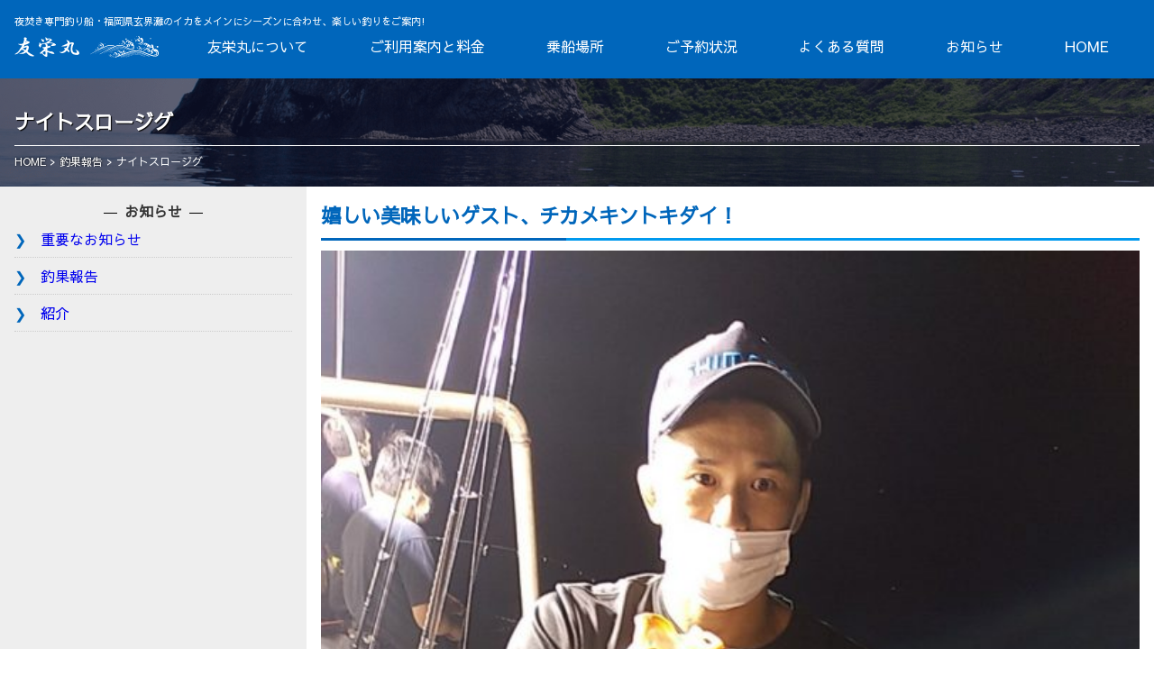

--- FILE ---
content_type: text/html; charset=UTF-8
request_url: https://www.yuueimaru0916.com/chouka/455.html
body_size: 13499
content:
<!DOCTYPE html>
<html>
	<head>
		<title>ナイトスロージグ - 友栄丸（釣り船・福岡県玄界灘）友栄丸（釣り船・福岡県玄界灘）</title>
		<meta charset="UTF-8" >
		<meta http-equiv="Content-Language" content="ja">
		<meta name="viewport" content="width=device-width,user-scalable=yes,maximum-scale=2,minimum-scale=1">
		<meta name="format-detection" content="telephone=no">
		<meta http-equiv="Pragma" content="no-cache">
		<meta http-equiv="cache-control" content="no-cache">
		<meta http-equiv="expires" content="0">
		<meta name="author" content="友栄丸">
		<meta name="robots" content="INDEX">
		
		<link rel="stylesheet" href="https://cdnjs.cloudflare.com/ajax/libs/animate.css/3.5.2/animate.css" type="text/css" />
		<script src="https://cdnjs.cloudflare.com/ajax/libs/wow/1.1.2/wow.min.js"></script>
		<script>
			new WOW().init();
		</script>
		<link rel="stylesheet" type="text/css" href="https://www.yuueimaru0916.com/wp/wp-content/themes/linksoftware-ver7/css/base.css">
		<link rel="stylesheet" type="text/css" href="https://www.yuueimaru0916.com/wp/wp-content/themes/linksoftware-ver7/css/navigation.css">

		<link rel="stylesheet" type="text/css" href="https://www.yuueimaru0916.com/wp/wp-content/themes/linksoftware-ver7/style.css">
		<link rel="stylesheet" type="text/css" media="screen and (min-width:769px)"  href="https://www.yuueimaru0916.com/wp/wp-content/themes/linksoftware-ver7/css/style-pc.css">
		<link rel="stylesheet" type="text/css" media="screen and (max-width: 768px)" href="https://www.yuueimaru0916.com/wp/wp-content/themes/linksoftware-ver7/css/style-mb.css">

		<script src="https://www.yuueimaru0916.com/wp/wp-content/themes/linksoftware-ver7/js/jquery-3.0.0.min.js" type="text/javascript" charset="utf-8"></script>
		<script src="https://www.yuueimaru0916.com/wp/wp-content/themes/linksoftware-ver7/js/pagescroll.js" type="text/javascript" charset="utf-8"></script>

		<script>
		$(function(){
		  $('a[href^="#"]').click(function(){
		    var speed = 500;
		    var href= $(this).attr("href");
		    var target = $(href == "#" || href == "" ? 'html' : href);
		    var position = target.offset().top;
		    $("html, body").animate({scrollTop:position}, speed, "swing");
		    return false;
		  });
		});
		</script>
		
		<script>
		$(function() {
			$('p.Question').click(function() {
				$(this).next().slideToggle();
			});
		});
		</script>

		
				<meta name='robots' content='index, follow, max-image-preview:large, max-snippet:-1, max-video-preview:-1' />

	<!-- This site is optimized with the Yoast SEO plugin v26.7 - https://yoast.com/wordpress/plugins/seo/ -->
	<link rel="canonical" href="https://www.yuueimaru0916.com/chouka/455.html" />
	<meta property="og:locale" content="ja_JP" />
	<meta property="og:type" content="article" />
	<meta property="og:title" content="ナイトスロージグ - 友栄丸（釣り船・福岡県玄界灘）" />
	<meta property="og:description" content="嬉しい美味しいゲスト、チカメキントキダイ！" />
	<meta property="og:url" content="https://www.yuueimaru0916.com/chouka/455.html" />
	<meta property="og:site_name" content="友栄丸（釣り船・福岡県玄界灘）" />
	<meta property="article:published_time" content="2021-10-13T01:43:44+00:00" />
	<meta property="article:modified_time" content="2021-10-13T01:44:53+00:00" />
	<meta property="og:image" content="https://www.yuueimaru0916.com/wp/wp-content/uploads/2021/10/DSC_0171_copy_810x1440.jpg" />
	<meta property="og:image:width" content="810" />
	<meta property="og:image:height" content="1440" />
	<meta property="og:image:type" content="image/jpeg" />
	<meta name="author" content="wpmaster" />
	<meta name="twitter:card" content="summary_large_image" />
	<meta name="twitter:label1" content="執筆者" />
	<meta name="twitter:data1" content="wpmaster" />
	<script type="application/ld+json" class="yoast-schema-graph">{"@context":"https://schema.org","@graph":[{"@type":"Article","@id":"https://www.yuueimaru0916.com/chouka/455.html#article","isPartOf":{"@id":"https://www.yuueimaru0916.com/chouka/455.html"},"author":{"name":"wpmaster","@id":"https://www.yuueimaru0916.com/#/schema/person/1d773a7bb3a752868b0ec26404fca342"},"headline":"ナイトスロージグ","datePublished":"2021-10-13T01:43:44+00:00","dateModified":"2021-10-13T01:44:53+00:00","mainEntityOfPage":{"@id":"https://www.yuueimaru0916.com/chouka/455.html"},"wordCount":0,"commentCount":0,"publisher":{"@id":"https://www.yuueimaru0916.com/#organization"},"image":{"@id":"https://www.yuueimaru0916.com/chouka/455.html#primaryimage"},"thumbnailUrl":"https://www.yuueimaru0916.com/wp/wp-content/uploads/2021/10/DSC_0171_copy_810x1440.jpg","articleSection":["釣果報告"],"inLanguage":"ja","potentialAction":[{"@type":"CommentAction","name":"Comment","target":["https://www.yuueimaru0916.com/chouka/455.html#respond"]}]},{"@type":"WebPage","@id":"https://www.yuueimaru0916.com/chouka/455.html","url":"https://www.yuueimaru0916.com/chouka/455.html","name":"ナイトスロージグ - 友栄丸（釣り船・福岡県玄界灘）","isPartOf":{"@id":"https://www.yuueimaru0916.com/#website"},"primaryImageOfPage":{"@id":"https://www.yuueimaru0916.com/chouka/455.html#primaryimage"},"image":{"@id":"https://www.yuueimaru0916.com/chouka/455.html#primaryimage"},"thumbnailUrl":"https://www.yuueimaru0916.com/wp/wp-content/uploads/2021/10/DSC_0171_copy_810x1440.jpg","datePublished":"2021-10-13T01:43:44+00:00","dateModified":"2021-10-13T01:44:53+00:00","breadcrumb":{"@id":"https://www.yuueimaru0916.com/chouka/455.html#breadcrumb"},"inLanguage":"ja","potentialAction":[{"@type":"ReadAction","target":["https://www.yuueimaru0916.com/chouka/455.html"]}]},{"@type":"ImageObject","inLanguage":"ja","@id":"https://www.yuueimaru0916.com/chouka/455.html#primaryimage","url":"https://www.yuueimaru0916.com/wp/wp-content/uploads/2021/10/DSC_0171_copy_810x1440.jpg","contentUrl":"https://www.yuueimaru0916.com/wp/wp-content/uploads/2021/10/DSC_0171_copy_810x1440.jpg","width":810,"height":1440,"caption":"チカメキントキダイ"},{"@type":"BreadcrumbList","@id":"https://www.yuueimaru0916.com/chouka/455.html#breadcrumb","itemListElement":[{"@type":"ListItem","position":1,"name":"ホーム","item":"https://www.yuueimaru0916.com/"},{"@type":"ListItem","position":2,"name":"ナイトスロージグ"}]},{"@type":"WebSite","@id":"https://www.yuueimaru0916.com/#website","url":"https://www.yuueimaru0916.com/","name":"友栄丸（釣り船・福岡県玄界灘）","description":"夜焚き専門釣り船・福岡県玄界灘のイカをメインにシーズンに合わせ、楽しい釣りをご案内!","publisher":{"@id":"https://www.yuueimaru0916.com/#organization"},"potentialAction":[{"@type":"SearchAction","target":{"@type":"EntryPoint","urlTemplate":"https://www.yuueimaru0916.com/?s={search_term_string}"},"query-input":{"@type":"PropertyValueSpecification","valueRequired":true,"valueName":"search_term_string"}}],"inLanguage":"ja"},{"@type":"Organization","@id":"https://www.yuueimaru0916.com/#organization","name":"友栄丸（釣り船・福岡県玄界灘）","url":"https://www.yuueimaru0916.com/","logo":{"@type":"ImageObject","inLanguage":"ja","@id":"https://www.yuueimaru0916.com/#/schema/logo/image/","url":"https://www.yuueimaru0916.com/wp/wp-content/uploads/2024/10/04.png","contentUrl":"https://www.yuueimaru0916.com/wp/wp-content/uploads/2024/10/04.png","width":258,"height":156,"caption":"友栄丸（釣り船・福岡県玄界灘）"},"image":{"@id":"https://www.yuueimaru0916.com/#/schema/logo/image/"}},{"@type":"Person","@id":"https://www.yuueimaru0916.com/#/schema/person/1d773a7bb3a752868b0ec26404fca342","name":"wpmaster","image":{"@type":"ImageObject","inLanguage":"ja","@id":"https://www.yuueimaru0916.com/#/schema/person/image/","url":"https://secure.gravatar.com/avatar/479c538b4649008a01ba331ab8e3f922b845655368f7e8d505a3dfe39277f153?s=96&d=mm&r=g","contentUrl":"https://secure.gravatar.com/avatar/479c538b4649008a01ba331ab8e3f922b845655368f7e8d505a3dfe39277f153?s=96&d=mm&r=g","caption":"wpmaster"},"url":"https://www.yuueimaru0916.com/author/wpmaster"}]}</script>
	<!-- / Yoast SEO plugin. -->


<link rel='dns-prefetch' href='//yubinbango.github.io' />
<link rel='dns-prefetch' href='//static.addtoany.com' />
<link rel="alternate" type="application/rss+xml" title="友栄丸（釣り船・福岡県玄界灘） &raquo; フィード" href="https://www.yuueimaru0916.com/feed" />
<link rel="alternate" type="application/rss+xml" title="友栄丸（釣り船・福岡県玄界灘） &raquo; コメントフィード" href="https://www.yuueimaru0916.com/comments/feed" />
<link rel="alternate" type="application/rss+xml" title="友栄丸（釣り船・福岡県玄界灘） &raquo; ナイトスロージグ のコメントのフィード" href="https://www.yuueimaru0916.com/chouka/455.html/feed" />
<link rel="alternate" title="oEmbed (JSON)" type="application/json+oembed" href="https://www.yuueimaru0916.com/wp-json/oembed/1.0/embed?url=https%3A%2F%2Fwww.yuueimaru0916.com%2Fchouka%2F455.html" />
<link rel="alternate" title="oEmbed (XML)" type="text/xml+oembed" href="https://www.yuueimaru0916.com/wp-json/oembed/1.0/embed?url=https%3A%2F%2Fwww.yuueimaru0916.com%2Fchouka%2F455.html&#038;format=xml" />
<style id='wp-img-auto-sizes-contain-inline-css' type='text/css'>
img:is([sizes=auto i],[sizes^="auto," i]){contain-intrinsic-size:3000px 1500px}
/*# sourceURL=wp-img-auto-sizes-contain-inline-css */
</style>
<style id='wp-emoji-styles-inline-css' type='text/css'>

	img.wp-smiley, img.emoji {
		display: inline !important;
		border: none !important;
		box-shadow: none !important;
		height: 1em !important;
		width: 1em !important;
		margin: 0 0.07em !important;
		vertical-align: -0.1em !important;
		background: none !important;
		padding: 0 !important;
	}
/*# sourceURL=wp-emoji-styles-inline-css */
</style>
<style id='wp-block-library-inline-css' type='text/css'>
:root{--wp-block-synced-color:#7a00df;--wp-block-synced-color--rgb:122,0,223;--wp-bound-block-color:var(--wp-block-synced-color);--wp-editor-canvas-background:#ddd;--wp-admin-theme-color:#007cba;--wp-admin-theme-color--rgb:0,124,186;--wp-admin-theme-color-darker-10:#006ba1;--wp-admin-theme-color-darker-10--rgb:0,107,160.5;--wp-admin-theme-color-darker-20:#005a87;--wp-admin-theme-color-darker-20--rgb:0,90,135;--wp-admin-border-width-focus:2px}@media (min-resolution:192dpi){:root{--wp-admin-border-width-focus:1.5px}}.wp-element-button{cursor:pointer}:root .has-very-light-gray-background-color{background-color:#eee}:root .has-very-dark-gray-background-color{background-color:#313131}:root .has-very-light-gray-color{color:#eee}:root .has-very-dark-gray-color{color:#313131}:root .has-vivid-green-cyan-to-vivid-cyan-blue-gradient-background{background:linear-gradient(135deg,#00d084,#0693e3)}:root .has-purple-crush-gradient-background{background:linear-gradient(135deg,#34e2e4,#4721fb 50%,#ab1dfe)}:root .has-hazy-dawn-gradient-background{background:linear-gradient(135deg,#faaca8,#dad0ec)}:root .has-subdued-olive-gradient-background{background:linear-gradient(135deg,#fafae1,#67a671)}:root .has-atomic-cream-gradient-background{background:linear-gradient(135deg,#fdd79a,#004a59)}:root .has-nightshade-gradient-background{background:linear-gradient(135deg,#330968,#31cdcf)}:root .has-midnight-gradient-background{background:linear-gradient(135deg,#020381,#2874fc)}:root{--wp--preset--font-size--normal:16px;--wp--preset--font-size--huge:42px}.has-regular-font-size{font-size:1em}.has-larger-font-size{font-size:2.625em}.has-normal-font-size{font-size:var(--wp--preset--font-size--normal)}.has-huge-font-size{font-size:var(--wp--preset--font-size--huge)}.has-text-align-center{text-align:center}.has-text-align-left{text-align:left}.has-text-align-right{text-align:right}.has-fit-text{white-space:nowrap!important}#end-resizable-editor-section{display:none}.aligncenter{clear:both}.items-justified-left{justify-content:flex-start}.items-justified-center{justify-content:center}.items-justified-right{justify-content:flex-end}.items-justified-space-between{justify-content:space-between}.screen-reader-text{border:0;clip-path:inset(50%);height:1px;margin:-1px;overflow:hidden;padding:0;position:absolute;width:1px;word-wrap:normal!important}.screen-reader-text:focus{background-color:#ddd;clip-path:none;color:#444;display:block;font-size:1em;height:auto;left:5px;line-height:normal;padding:15px 23px 14px;text-decoration:none;top:5px;width:auto;z-index:100000}html :where(.has-border-color){border-style:solid}html :where([style*=border-top-color]){border-top-style:solid}html :where([style*=border-right-color]){border-right-style:solid}html :where([style*=border-bottom-color]){border-bottom-style:solid}html :where([style*=border-left-color]){border-left-style:solid}html :where([style*=border-width]){border-style:solid}html :where([style*=border-top-width]){border-top-style:solid}html :where([style*=border-right-width]){border-right-style:solid}html :where([style*=border-bottom-width]){border-bottom-style:solid}html :where([style*=border-left-width]){border-left-style:solid}html :where(img[class*=wp-image-]){height:auto;max-width:100%}:where(figure){margin:0 0 1em}html :where(.is-position-sticky){--wp-admin--admin-bar--position-offset:var(--wp-admin--admin-bar--height,0px)}@media screen and (max-width:600px){html :where(.is-position-sticky){--wp-admin--admin-bar--position-offset:0px}}

/*# sourceURL=wp-block-library-inline-css */
</style><style id='wp-block-image-inline-css' type='text/css'>
.wp-block-image>a,.wp-block-image>figure>a{display:inline-block}.wp-block-image img{box-sizing:border-box;height:auto;max-width:100%;vertical-align:bottom}@media not (prefers-reduced-motion){.wp-block-image img.hide{visibility:hidden}.wp-block-image img.show{animation:show-content-image .4s}}.wp-block-image[style*=border-radius] img,.wp-block-image[style*=border-radius]>a{border-radius:inherit}.wp-block-image.has-custom-border img{box-sizing:border-box}.wp-block-image.aligncenter{text-align:center}.wp-block-image.alignfull>a,.wp-block-image.alignwide>a{width:100%}.wp-block-image.alignfull img,.wp-block-image.alignwide img{height:auto;width:100%}.wp-block-image .aligncenter,.wp-block-image .alignleft,.wp-block-image .alignright,.wp-block-image.aligncenter,.wp-block-image.alignleft,.wp-block-image.alignright{display:table}.wp-block-image .aligncenter>figcaption,.wp-block-image .alignleft>figcaption,.wp-block-image .alignright>figcaption,.wp-block-image.aligncenter>figcaption,.wp-block-image.alignleft>figcaption,.wp-block-image.alignright>figcaption{caption-side:bottom;display:table-caption}.wp-block-image .alignleft{float:left;margin:.5em 1em .5em 0}.wp-block-image .alignright{float:right;margin:.5em 0 .5em 1em}.wp-block-image .aligncenter{margin-left:auto;margin-right:auto}.wp-block-image :where(figcaption){margin-bottom:1em;margin-top:.5em}.wp-block-image.is-style-circle-mask img{border-radius:9999px}@supports ((-webkit-mask-image:none) or (mask-image:none)) or (-webkit-mask-image:none){.wp-block-image.is-style-circle-mask img{border-radius:0;-webkit-mask-image:url('data:image/svg+xml;utf8,<svg viewBox="0 0 100 100" xmlns="http://www.w3.org/2000/svg"><circle cx="50" cy="50" r="50"/></svg>');mask-image:url('data:image/svg+xml;utf8,<svg viewBox="0 0 100 100" xmlns="http://www.w3.org/2000/svg"><circle cx="50" cy="50" r="50"/></svg>');mask-mode:alpha;-webkit-mask-position:center;mask-position:center;-webkit-mask-repeat:no-repeat;mask-repeat:no-repeat;-webkit-mask-size:contain;mask-size:contain}}:root :where(.wp-block-image.is-style-rounded img,.wp-block-image .is-style-rounded img){border-radius:9999px}.wp-block-image figure{margin:0}.wp-lightbox-container{display:flex;flex-direction:column;position:relative}.wp-lightbox-container img{cursor:zoom-in}.wp-lightbox-container img:hover+button{opacity:1}.wp-lightbox-container button{align-items:center;backdrop-filter:blur(16px) saturate(180%);background-color:#5a5a5a40;border:none;border-radius:4px;cursor:zoom-in;display:flex;height:20px;justify-content:center;opacity:0;padding:0;position:absolute;right:16px;text-align:center;top:16px;width:20px;z-index:100}@media not (prefers-reduced-motion){.wp-lightbox-container button{transition:opacity .2s ease}}.wp-lightbox-container button:focus-visible{outline:3px auto #5a5a5a40;outline:3px auto -webkit-focus-ring-color;outline-offset:3px}.wp-lightbox-container button:hover{cursor:pointer;opacity:1}.wp-lightbox-container button:focus{opacity:1}.wp-lightbox-container button:focus,.wp-lightbox-container button:hover,.wp-lightbox-container button:not(:hover):not(:active):not(.has-background){background-color:#5a5a5a40;border:none}.wp-lightbox-overlay{box-sizing:border-box;cursor:zoom-out;height:100vh;left:0;overflow:hidden;position:fixed;top:0;visibility:hidden;width:100%;z-index:100000}.wp-lightbox-overlay .close-button{align-items:center;cursor:pointer;display:flex;justify-content:center;min-height:40px;min-width:40px;padding:0;position:absolute;right:calc(env(safe-area-inset-right) + 16px);top:calc(env(safe-area-inset-top) + 16px);z-index:5000000}.wp-lightbox-overlay .close-button:focus,.wp-lightbox-overlay .close-button:hover,.wp-lightbox-overlay .close-button:not(:hover):not(:active):not(.has-background){background:none;border:none}.wp-lightbox-overlay .lightbox-image-container{height:var(--wp--lightbox-container-height);left:50%;overflow:hidden;position:absolute;top:50%;transform:translate(-50%,-50%);transform-origin:top left;width:var(--wp--lightbox-container-width);z-index:9999999999}.wp-lightbox-overlay .wp-block-image{align-items:center;box-sizing:border-box;display:flex;height:100%;justify-content:center;margin:0;position:relative;transform-origin:0 0;width:100%;z-index:3000000}.wp-lightbox-overlay .wp-block-image img{height:var(--wp--lightbox-image-height);min-height:var(--wp--lightbox-image-height);min-width:var(--wp--lightbox-image-width);width:var(--wp--lightbox-image-width)}.wp-lightbox-overlay .wp-block-image figcaption{display:none}.wp-lightbox-overlay button{background:none;border:none}.wp-lightbox-overlay .scrim{background-color:#fff;height:100%;opacity:.9;position:absolute;width:100%;z-index:2000000}.wp-lightbox-overlay.active{visibility:visible}@media not (prefers-reduced-motion){.wp-lightbox-overlay.active{animation:turn-on-visibility .25s both}.wp-lightbox-overlay.active img{animation:turn-on-visibility .35s both}.wp-lightbox-overlay.show-closing-animation:not(.active){animation:turn-off-visibility .35s both}.wp-lightbox-overlay.show-closing-animation:not(.active) img{animation:turn-off-visibility .25s both}.wp-lightbox-overlay.zoom.active{animation:none;opacity:1;visibility:visible}.wp-lightbox-overlay.zoom.active .lightbox-image-container{animation:lightbox-zoom-in .4s}.wp-lightbox-overlay.zoom.active .lightbox-image-container img{animation:none}.wp-lightbox-overlay.zoom.active .scrim{animation:turn-on-visibility .4s forwards}.wp-lightbox-overlay.zoom.show-closing-animation:not(.active){animation:none}.wp-lightbox-overlay.zoom.show-closing-animation:not(.active) .lightbox-image-container{animation:lightbox-zoom-out .4s}.wp-lightbox-overlay.zoom.show-closing-animation:not(.active) .lightbox-image-container img{animation:none}.wp-lightbox-overlay.zoom.show-closing-animation:not(.active) .scrim{animation:turn-off-visibility .4s forwards}}@keyframes show-content-image{0%{visibility:hidden}99%{visibility:hidden}to{visibility:visible}}@keyframes turn-on-visibility{0%{opacity:0}to{opacity:1}}@keyframes turn-off-visibility{0%{opacity:1;visibility:visible}99%{opacity:0;visibility:visible}to{opacity:0;visibility:hidden}}@keyframes lightbox-zoom-in{0%{transform:translate(calc((-100vw + var(--wp--lightbox-scrollbar-width))/2 + var(--wp--lightbox-initial-left-position)),calc(-50vh + var(--wp--lightbox-initial-top-position))) scale(var(--wp--lightbox-scale))}to{transform:translate(-50%,-50%) scale(1)}}@keyframes lightbox-zoom-out{0%{transform:translate(-50%,-50%) scale(1);visibility:visible}99%{visibility:visible}to{transform:translate(calc((-100vw + var(--wp--lightbox-scrollbar-width))/2 + var(--wp--lightbox-initial-left-position)),calc(-50vh + var(--wp--lightbox-initial-top-position))) scale(var(--wp--lightbox-scale));visibility:hidden}}
/*# sourceURL=https://www.yuueimaru0916.com/wp/wp-includes/blocks/image/style.min.css */
</style>
<style id='wp-block-image-theme-inline-css' type='text/css'>
:root :where(.wp-block-image figcaption){color:#555;font-size:13px;text-align:center}.is-dark-theme :root :where(.wp-block-image figcaption){color:#ffffffa6}.wp-block-image{margin:0 0 1em}
/*# sourceURL=https://www.yuueimaru0916.com/wp/wp-includes/blocks/image/theme.min.css */
</style>
<style id='global-styles-inline-css' type='text/css'>
:root{--wp--preset--aspect-ratio--square: 1;--wp--preset--aspect-ratio--4-3: 4/3;--wp--preset--aspect-ratio--3-4: 3/4;--wp--preset--aspect-ratio--3-2: 3/2;--wp--preset--aspect-ratio--2-3: 2/3;--wp--preset--aspect-ratio--16-9: 16/9;--wp--preset--aspect-ratio--9-16: 9/16;--wp--preset--color--black: #000000;--wp--preset--color--cyan-bluish-gray: #abb8c3;--wp--preset--color--white: #ffffff;--wp--preset--color--pale-pink: #f78da7;--wp--preset--color--vivid-red: #cf2e2e;--wp--preset--color--luminous-vivid-orange: #ff6900;--wp--preset--color--luminous-vivid-amber: #fcb900;--wp--preset--color--light-green-cyan: #7bdcb5;--wp--preset--color--vivid-green-cyan: #00d084;--wp--preset--color--pale-cyan-blue: #8ed1fc;--wp--preset--color--vivid-cyan-blue: #0693e3;--wp--preset--color--vivid-purple: #9b51e0;--wp--preset--gradient--vivid-cyan-blue-to-vivid-purple: linear-gradient(135deg,rgb(6,147,227) 0%,rgb(155,81,224) 100%);--wp--preset--gradient--light-green-cyan-to-vivid-green-cyan: linear-gradient(135deg,rgb(122,220,180) 0%,rgb(0,208,130) 100%);--wp--preset--gradient--luminous-vivid-amber-to-luminous-vivid-orange: linear-gradient(135deg,rgb(252,185,0) 0%,rgb(255,105,0) 100%);--wp--preset--gradient--luminous-vivid-orange-to-vivid-red: linear-gradient(135deg,rgb(255,105,0) 0%,rgb(207,46,46) 100%);--wp--preset--gradient--very-light-gray-to-cyan-bluish-gray: linear-gradient(135deg,rgb(238,238,238) 0%,rgb(169,184,195) 100%);--wp--preset--gradient--cool-to-warm-spectrum: linear-gradient(135deg,rgb(74,234,220) 0%,rgb(151,120,209) 20%,rgb(207,42,186) 40%,rgb(238,44,130) 60%,rgb(251,105,98) 80%,rgb(254,248,76) 100%);--wp--preset--gradient--blush-light-purple: linear-gradient(135deg,rgb(255,206,236) 0%,rgb(152,150,240) 100%);--wp--preset--gradient--blush-bordeaux: linear-gradient(135deg,rgb(254,205,165) 0%,rgb(254,45,45) 50%,rgb(107,0,62) 100%);--wp--preset--gradient--luminous-dusk: linear-gradient(135deg,rgb(255,203,112) 0%,rgb(199,81,192) 50%,rgb(65,88,208) 100%);--wp--preset--gradient--pale-ocean: linear-gradient(135deg,rgb(255,245,203) 0%,rgb(182,227,212) 50%,rgb(51,167,181) 100%);--wp--preset--gradient--electric-grass: linear-gradient(135deg,rgb(202,248,128) 0%,rgb(113,206,126) 100%);--wp--preset--gradient--midnight: linear-gradient(135deg,rgb(2,3,129) 0%,rgb(40,116,252) 100%);--wp--preset--font-size--small: 13px;--wp--preset--font-size--medium: 20px;--wp--preset--font-size--large: 36px;--wp--preset--font-size--x-large: 42px;--wp--preset--spacing--20: 0.44rem;--wp--preset--spacing--30: 0.67rem;--wp--preset--spacing--40: 1rem;--wp--preset--spacing--50: 1.5rem;--wp--preset--spacing--60: 2.25rem;--wp--preset--spacing--70: 3.38rem;--wp--preset--spacing--80: 5.06rem;--wp--preset--shadow--natural: 6px 6px 9px rgba(0, 0, 0, 0.2);--wp--preset--shadow--deep: 12px 12px 50px rgba(0, 0, 0, 0.4);--wp--preset--shadow--sharp: 6px 6px 0px rgba(0, 0, 0, 0.2);--wp--preset--shadow--outlined: 6px 6px 0px -3px rgb(255, 255, 255), 6px 6px rgb(0, 0, 0);--wp--preset--shadow--crisp: 6px 6px 0px rgb(0, 0, 0);}:where(.is-layout-flex){gap: 0.5em;}:where(.is-layout-grid){gap: 0.5em;}body .is-layout-flex{display: flex;}.is-layout-flex{flex-wrap: wrap;align-items: center;}.is-layout-flex > :is(*, div){margin: 0;}body .is-layout-grid{display: grid;}.is-layout-grid > :is(*, div){margin: 0;}:where(.wp-block-columns.is-layout-flex){gap: 2em;}:where(.wp-block-columns.is-layout-grid){gap: 2em;}:where(.wp-block-post-template.is-layout-flex){gap: 1.25em;}:where(.wp-block-post-template.is-layout-grid){gap: 1.25em;}.has-black-color{color: var(--wp--preset--color--black) !important;}.has-cyan-bluish-gray-color{color: var(--wp--preset--color--cyan-bluish-gray) !important;}.has-white-color{color: var(--wp--preset--color--white) !important;}.has-pale-pink-color{color: var(--wp--preset--color--pale-pink) !important;}.has-vivid-red-color{color: var(--wp--preset--color--vivid-red) !important;}.has-luminous-vivid-orange-color{color: var(--wp--preset--color--luminous-vivid-orange) !important;}.has-luminous-vivid-amber-color{color: var(--wp--preset--color--luminous-vivid-amber) !important;}.has-light-green-cyan-color{color: var(--wp--preset--color--light-green-cyan) !important;}.has-vivid-green-cyan-color{color: var(--wp--preset--color--vivid-green-cyan) !important;}.has-pale-cyan-blue-color{color: var(--wp--preset--color--pale-cyan-blue) !important;}.has-vivid-cyan-blue-color{color: var(--wp--preset--color--vivid-cyan-blue) !important;}.has-vivid-purple-color{color: var(--wp--preset--color--vivid-purple) !important;}.has-black-background-color{background-color: var(--wp--preset--color--black) !important;}.has-cyan-bluish-gray-background-color{background-color: var(--wp--preset--color--cyan-bluish-gray) !important;}.has-white-background-color{background-color: var(--wp--preset--color--white) !important;}.has-pale-pink-background-color{background-color: var(--wp--preset--color--pale-pink) !important;}.has-vivid-red-background-color{background-color: var(--wp--preset--color--vivid-red) !important;}.has-luminous-vivid-orange-background-color{background-color: var(--wp--preset--color--luminous-vivid-orange) !important;}.has-luminous-vivid-amber-background-color{background-color: var(--wp--preset--color--luminous-vivid-amber) !important;}.has-light-green-cyan-background-color{background-color: var(--wp--preset--color--light-green-cyan) !important;}.has-vivid-green-cyan-background-color{background-color: var(--wp--preset--color--vivid-green-cyan) !important;}.has-pale-cyan-blue-background-color{background-color: var(--wp--preset--color--pale-cyan-blue) !important;}.has-vivid-cyan-blue-background-color{background-color: var(--wp--preset--color--vivid-cyan-blue) !important;}.has-vivid-purple-background-color{background-color: var(--wp--preset--color--vivid-purple) !important;}.has-black-border-color{border-color: var(--wp--preset--color--black) !important;}.has-cyan-bluish-gray-border-color{border-color: var(--wp--preset--color--cyan-bluish-gray) !important;}.has-white-border-color{border-color: var(--wp--preset--color--white) !important;}.has-pale-pink-border-color{border-color: var(--wp--preset--color--pale-pink) !important;}.has-vivid-red-border-color{border-color: var(--wp--preset--color--vivid-red) !important;}.has-luminous-vivid-orange-border-color{border-color: var(--wp--preset--color--luminous-vivid-orange) !important;}.has-luminous-vivid-amber-border-color{border-color: var(--wp--preset--color--luminous-vivid-amber) !important;}.has-light-green-cyan-border-color{border-color: var(--wp--preset--color--light-green-cyan) !important;}.has-vivid-green-cyan-border-color{border-color: var(--wp--preset--color--vivid-green-cyan) !important;}.has-pale-cyan-blue-border-color{border-color: var(--wp--preset--color--pale-cyan-blue) !important;}.has-vivid-cyan-blue-border-color{border-color: var(--wp--preset--color--vivid-cyan-blue) !important;}.has-vivid-purple-border-color{border-color: var(--wp--preset--color--vivid-purple) !important;}.has-vivid-cyan-blue-to-vivid-purple-gradient-background{background: var(--wp--preset--gradient--vivid-cyan-blue-to-vivid-purple) !important;}.has-light-green-cyan-to-vivid-green-cyan-gradient-background{background: var(--wp--preset--gradient--light-green-cyan-to-vivid-green-cyan) !important;}.has-luminous-vivid-amber-to-luminous-vivid-orange-gradient-background{background: var(--wp--preset--gradient--luminous-vivid-amber-to-luminous-vivid-orange) !important;}.has-luminous-vivid-orange-to-vivid-red-gradient-background{background: var(--wp--preset--gradient--luminous-vivid-orange-to-vivid-red) !important;}.has-very-light-gray-to-cyan-bluish-gray-gradient-background{background: var(--wp--preset--gradient--very-light-gray-to-cyan-bluish-gray) !important;}.has-cool-to-warm-spectrum-gradient-background{background: var(--wp--preset--gradient--cool-to-warm-spectrum) !important;}.has-blush-light-purple-gradient-background{background: var(--wp--preset--gradient--blush-light-purple) !important;}.has-blush-bordeaux-gradient-background{background: var(--wp--preset--gradient--blush-bordeaux) !important;}.has-luminous-dusk-gradient-background{background: var(--wp--preset--gradient--luminous-dusk) !important;}.has-pale-ocean-gradient-background{background: var(--wp--preset--gradient--pale-ocean) !important;}.has-electric-grass-gradient-background{background: var(--wp--preset--gradient--electric-grass) !important;}.has-midnight-gradient-background{background: var(--wp--preset--gradient--midnight) !important;}.has-small-font-size{font-size: var(--wp--preset--font-size--small) !important;}.has-medium-font-size{font-size: var(--wp--preset--font-size--medium) !important;}.has-large-font-size{font-size: var(--wp--preset--font-size--large) !important;}.has-x-large-font-size{font-size: var(--wp--preset--font-size--x-large) !important;}
/*# sourceURL=global-styles-inline-css */
</style>

<style id='classic-theme-styles-inline-css' type='text/css'>
/*! This file is auto-generated */
.wp-block-button__link{color:#fff;background-color:#32373c;border-radius:9999px;box-shadow:none;text-decoration:none;padding:calc(.667em + 2px) calc(1.333em + 2px);font-size:1.125em}.wp-block-file__button{background:#32373c;color:#fff;text-decoration:none}
/*# sourceURL=/wp-includes/css/classic-themes.min.css */
</style>
<link rel='stylesheet' id='fontawesome-free-css' href='https://www.yuueimaru0916.com/wp/wp-content/plugins/getwid/vendors/fontawesome-free/css/all.min.css?ver=5.5.0' type='text/css' media='all' />
<link rel='stylesheet' id='slick-css' href='https://www.yuueimaru0916.com/wp/wp-content/plugins/getwid/vendors/slick/slick/slick.min.css?ver=1.9.0' type='text/css' media='all' />
<link rel='stylesheet' id='slick-theme-css' href='https://www.yuueimaru0916.com/wp/wp-content/plugins/getwid/vendors/slick/slick/slick-theme.min.css?ver=1.9.0' type='text/css' media='all' />
<link rel='stylesheet' id='mp-fancybox-css' href='https://www.yuueimaru0916.com/wp/wp-content/plugins/getwid/vendors/mp-fancybox/jquery.fancybox.min.css?ver=3.5.7-mp.1' type='text/css' media='all' />
<link rel='stylesheet' id='getwid-blocks-css' href='https://www.yuueimaru0916.com/wp/wp-content/plugins/getwid/assets/css/blocks.style.css?ver=2.1.3' type='text/css' media='all' />
<style id='getwid-blocks-inline-css' type='text/css'>
.wp-block-getwid-section .wp-block-getwid-section__wrapper .wp-block-getwid-section__inner-wrapper{max-width: 640px;}
/*# sourceURL=getwid-blocks-inline-css */
</style>
<link rel='stylesheet' id='easy-swipebox-css' href='https://www.yuueimaru0916.com/wp/wp-content/plugins/easy-swipebox/public/css/swipebox.min.css?ver=1.1.2' type='text/css' media='all' />
<link rel='stylesheet' id='addtoany-css' href='https://www.yuueimaru0916.com/wp/wp-content/plugins/add-to-any/addtoany.min.css?ver=1.16' type='text/css' media='all' />
<style id='addtoany-inline-css' type='text/css'>
@media screen and (min-width:981px){
.a2a_floating_style.a2a_default_style{display:none;}
}
/*# sourceURL=addtoany-inline-css */
</style>
<link rel='stylesheet' id='wp-block-heading-css' href='https://www.yuueimaru0916.com/wp/wp-includes/blocks/heading/style.min.css?ver=6.9' type='text/css' media='all' />
<script type="text/javascript" src="https://www.yuueimaru0916.com/wp/wp-includes/js/jquery/jquery.min.js?ver=3.7.1" id="jquery-core-js"></script>
<script type="text/javascript" src="https://www.yuueimaru0916.com/wp/wp-includes/js/jquery/jquery-migrate.min.js?ver=3.4.1" id="jquery-migrate-js"></script>
<script type="text/javascript" id="addtoany-core-js-before">
/* <![CDATA[ */
window.a2a_config=window.a2a_config||{};a2a_config.callbacks=[];a2a_config.overlays=[];a2a_config.templates={};a2a_localize = {
	Share: "共有",
	Save: "ブックマーク",
	Subscribe: "購読",
	Email: "メール",
	Bookmark: "ブックマーク",
	ShowAll: "すべて表示する",
	ShowLess: "小さく表示する",
	FindServices: "サービスを探す",
	FindAnyServiceToAddTo: "追加するサービスを今すぐ探す",
	PoweredBy: "Powered by",
	ShareViaEmail: "メールでシェアする",
	SubscribeViaEmail: "メールで購読する",
	BookmarkInYourBrowser: "ブラウザにブックマーク",
	BookmarkInstructions: "このページをブックマークするには、 Ctrl+D または \u2318+D を押下。",
	AddToYourFavorites: "お気に入りに追加",
	SendFromWebOrProgram: "任意のメールアドレスまたはメールプログラムから送信",
	EmailProgram: "メールプログラム",
	More: "詳細&#8230;",
	ThanksForSharing: "共有ありがとうございます !",
	ThanksForFollowing: "フォローありがとうございます !"
};


//# sourceURL=addtoany-core-js-before
/* ]]> */
</script>
<script type="text/javascript" defer src="https://static.addtoany.com/menu/page.js" id="addtoany-core-js"></script>
<script type="text/javascript" defer src="https://www.yuueimaru0916.com/wp/wp-content/plugins/add-to-any/addtoany.min.js?ver=1.1" id="addtoany-jquery-js"></script>
<link rel="https://api.w.org/" href="https://www.yuueimaru0916.com/wp-json/" /><link rel="alternate" title="JSON" type="application/json" href="https://www.yuueimaru0916.com/wp-json/wp/v2/posts/455" /><meta name="generator" content="WordPress 6.9" />
<link rel='shortlink' href='https://www.yuueimaru0916.com/?p=455' />
<!-- Google tag (gtag.js) -->
<script async src="https://www.googletagmanager.com/gtag/js?id=G-MK5DZQZJMD"></script>
<script>
  window.dataLayer = window.dataLayer || [];
  function gtag(){dataLayer.push(arguments);}
  gtag('js', new Date());

  gtag('config', 'G-MK5DZQZJMD');
</script>
	</head>
	<body data-rsssl=1>
	
	<article>
		<header id="Header" name="Header">
			<h1>夜焚き専門釣り船・福岡県玄界灘のイカをメインにシーズンに合わせ、楽しい釣りをご案内!</h1>
			<div class="FlexBox">
				<div class="Logo"><a href="https://www.yuueimaru0916.com"><img src="https://www.yuueimaru0916.com/wp/wp-content/themes/linksoftware-ver7/img/logo.svg" width="160" height="24" alt="友栄丸（ゆうえいまる）"></a></div>
				<div class="GlobalNavigation">
					<input type="checkbox" name="openmenu" id="openmenu">
					<label class="OpenMenu" for="openmenu">MENU</label>
					<nav>
						<div class="menu-globalnavigation-container"><ul id="menu-globalnavigation" class="menu"><li id="menu-item-106" class="menu-item menu-item-type-post_type menu-item-object-page menu-item-106"><a href="https://www.yuueimaru0916.com/aboutus">友栄丸について</a></li>
<li id="menu-item-110" class="menu-item menu-item-type-post_type menu-item-object-page menu-item-110"><a href="https://www.yuueimaru0916.com/info-charges">ご利用案内と料金</a></li>
<li id="menu-item-109" class="menu-item menu-item-type-post_type menu-item-object-page menu-item-109"><a href="https://www.yuueimaru0916.com/boarding-place">乗船場所</a></li>
<li id="menu-item-108" class="menu-item menu-item-type-post_type menu-item-object-page menu-item-108"><a href="https://www.yuueimaru0916.com/reservation-status">ご予約状況</a></li>
<li id="menu-item-107" class="menu-item menu-item-type-post_type menu-item-object-page menu-item-107"><a href="https://www.yuueimaru0916.com/faq">よくある質問</a></li>
<li id="menu-item-104" class="menu-item menu-item-type-custom menu-item-object-custom menu-item-has-children menu-item-104"><a href="#">お知らせ</a>
<ul class="sub-menu">
	<li id="menu-item-6" class="menu-item menu-item-type-taxonomy menu-item-object-category menu-item-6"><a href="https://www.yuueimaru0916.com/category/notice">重要なお知らせ</a></li>
	<li id="menu-item-166" class="menu-item menu-item-type-taxonomy menu-item-object-category current-post-ancestor current-menu-parent current-post-parent menu-item-166"><a href="https://www.yuueimaru0916.com/category/chouka">釣果報告</a></li>
	<li id="menu-item-167" class="menu-item menu-item-type-taxonomy menu-item-object-category menu-item-167"><a href="https://www.yuueimaru0916.com/category/shoukai">紹介</a></li>
</ul>
</li>
<li id="menu-item-105" class="menu-item menu-item-type-post_type menu-item-object-page menu-item-home menu-item-105"><a href="https://www.yuueimaru0916.com/">HOME</a></li>
</ul></div>					</nav>
				</div>
			</div>
		</header>
			<section class="PageEyeCatch">
				<h2 class="PageTitle">ナイトスロージグ</h2>
				<div id="breadcrumb">
											<div id="breadcrumb"><ul><li itemscope itemtype="http://data-vocabulary.org/Breadcrumb"><a href="https://www.yuueimaru0916.com/" class="home" itemprop="url" ><span itemprop="title">HOME</span></a></li><li itemscope itemtype="http://data-vocabulary.org/Breadcrumb"><a href="https://www.yuueimaru0916.com/category/chouka" itemprop="url" ><span itemprop="title">釣果報告</span></a></li><li itemscope itemtype="http://data-vocabulary.org/Breadcrumb"><span itemprop="title">ナイトスロージグ</span></li></ul></div>									</div>
			</section>
			<div class="PageWrap">
				<main>
					<section>
												
<h3 class="wp-block-heading">嬉しい美味しいゲスト、チカメキントキダイ！</h3>



<figure class="wp-block-image alignwide size-large"><img fetchpriority="high" decoding="async" width="576" height="1024" src="https://www.yuueimaru0916.com/wp/wp-content/uploads/2021/10/DSC_0171_copy_810x1440-576x1024.jpg" alt="チカメキントキダイ" class="wp-image-454" srcset="https://www.yuueimaru0916.com/wp/wp-content/uploads/2021/10/DSC_0171_copy_810x1440-576x1024.jpg 576w, https://www.yuueimaru0916.com/wp/wp-content/uploads/2021/10/DSC_0171_copy_810x1440-169x300.jpg 169w, https://www.yuueimaru0916.com/wp/wp-content/uploads/2021/10/DSC_0171_copy_810x1440-768x1365.jpg 768w, https://www.yuueimaru0916.com/wp/wp-content/uploads/2021/10/DSC_0171_copy_810x1440-45x80.jpg 45w, https://www.yuueimaru0916.com/wp/wp-content/uploads/2021/10/DSC_0171_copy_810x1440.jpg 810w" sizes="(max-width: 576px) 100vw, 576px" /></figure>
<div class="addtoany_share_save_container addtoany_content addtoany_content_bottom"><div class="a2a_kit a2a_kit_size_32 addtoany_list" data-a2a-url="https://www.yuueimaru0916.com/chouka/455.html" data-a2a-title="ナイトスロージグ"><a class="a2a_button_facebook" href="https://www.addtoany.com/add_to/facebook?linkurl=https%3A%2F%2Fwww.yuueimaru0916.com%2Fchouka%2F455.html&amp;linkname=%E3%83%8A%E3%82%A4%E3%83%88%E3%82%B9%E3%83%AD%E3%83%BC%E3%82%B8%E3%82%B0" title="Facebook" rel="nofollow noopener" target="_blank"></a><a class="a2a_button_line" href="https://www.addtoany.com/add_to/line?linkurl=https%3A%2F%2Fwww.yuueimaru0916.com%2Fchouka%2F455.html&amp;linkname=%E3%83%8A%E3%82%A4%E3%83%88%E3%82%B9%E3%83%AD%E3%83%BC%E3%82%B8%E3%82%B0" title="Line" rel="nofollow noopener" target="_blank"></a><a class="a2a_button_copy_link" href="https://www.addtoany.com/add_to/copy_link?linkurl=https%3A%2F%2Fwww.yuueimaru0916.com%2Fchouka%2F455.html&amp;linkname=%E3%83%8A%E3%82%A4%E3%83%88%E3%82%B9%E3%83%AD%E3%83%BC%E3%82%B8%E3%82%B0" title="Copy Link" rel="nofollow noopener" target="_blank"></a><a class="a2a_dd addtoany_share_save addtoany_share" href="https://www.addtoany.com/share"></a></div></div>												<hr>
						<ul class="button">
							<li><a href="javascript:history.back();">戻る</a></li>
						</ul>
						
					</section>
				</main>
				<aside>
				<!--
			<div class="AsideImage">
			
				<figure>
					<img width="169" height="300" src="https://www.yuueimaru0916.com/wp/wp-content/uploads/2021/10/DSC_0171_copy_810x1440-169x300.jpg" class="attachment-medium size-medium wp-post-image" alt="ナイトスロージグ" title="ナイトスロージグ" decoding="async" loading="lazy" srcset="https://www.yuueimaru0916.com/wp/wp-content/uploads/2021/10/DSC_0171_copy_810x1440-169x300.jpg 169w, https://www.yuueimaru0916.com/wp/wp-content/uploads/2021/10/DSC_0171_copy_810x1440-576x1024.jpg 576w, https://www.yuueimaru0916.com/wp/wp-content/uploads/2021/10/DSC_0171_copy_810x1440-768x1365.jpg 768w, https://www.yuueimaru0916.com/wp/wp-content/uploads/2021/10/DSC_0171_copy_810x1440-45x80.jpg 45w, https://www.yuueimaru0916.com/wp/wp-content/uploads/2021/10/DSC_0171_copy_810x1440.jpg 810w" sizes="auto, (max-width: 169px) 100vw, 169px" />					<figcaption></figcaption>
				</figure>
			</div>
	-->
		<h4>お知らせ</h4>
	<div class="category">
		<div class="menu-sidenavigation-container"><ul id="menu-sidenavigation" class="menu"><li id="menu-item-103" class="menu-item menu-item-type-taxonomy menu-item-object-category menu-item-103"><a href="https://www.yuueimaru0916.com/category/notice">重要なお知らせ</a></li>
<li id="menu-item-130" class="menu-item menu-item-type-taxonomy menu-item-object-category current-post-ancestor current-menu-parent current-post-parent menu-item-130"><a href="https://www.yuueimaru0916.com/category/chouka">釣果報告</a></li>
<li id="menu-item-143" class="menu-item menu-item-type-taxonomy menu-item-object-category menu-item-143"><a href="https://www.yuueimaru0916.com/category/shoukai">紹介</a></li>
</ul></div>	</div>
</aside>			</div>
			<footer>
				<div class="FlexBox">
					<div class="FlexItem01">
						<h5>友栄丸</h5>
						<div class="info">
							<p>〒811-3701 福岡県宗像市大島242-5</p>
							<p>【受付時間】09:00～22:00</p>
							<p>【定休日】不定休</p>
						</div>
						
						<p id="TEL"><a href="tel:09071681528">090-7168-1528</a></p>
						
						
					</div>
					<div class="FlexItem02">
						<h6>INFORMATION</h6>
						<div class="navigation">
							<div class="menu-footernavigation-container"><ul id="menu-footernavigation" class="menu"><li id="menu-item-116" class="menu-item menu-item-type-post_type menu-item-object-page menu-item-116"><a href="https://www.yuueimaru0916.com/aboutus">友栄丸について</a></li>
<li id="menu-item-114" class="menu-item menu-item-type-post_type menu-item-object-page menu-item-114"><a href="https://www.yuueimaru0916.com/info-charges">ご利用案内と料金</a></li>
<li id="menu-item-113" class="menu-item menu-item-type-post_type menu-item-object-page menu-item-113"><a href="https://www.yuueimaru0916.com/boarding-place">乗船場所</a></li>
<li id="menu-item-112" class="menu-item menu-item-type-post_type menu-item-object-page menu-item-112"><a href="https://www.yuueimaru0916.com/reservation-status">ご予約状況</a></li>
<li id="menu-item-111" class="menu-item menu-item-type-post_type menu-item-object-page menu-item-111"><a href="https://www.yuueimaru0916.com/faq">よくある質問</a></li>
<li id="menu-item-121" class="menu-item menu-item-type-post_type menu-item-object-page menu-item-privacy-policy menu-item-121"><a rel="privacy-policy" href="https://www.yuueimaru0916.com/privacy-policy">プライバシーポリシー</a></li>
</ul></div>						</div>
					</div>
				</div>
				<hr>
				<p class="copy"><small>&copy;  2026 友栄丸</small></p>
			</footer>
		</article>
				<script type="speculationrules">
{"prefetch":[{"source":"document","where":{"and":[{"href_matches":"/*"},{"not":{"href_matches":["/wp/wp-*.php","/wp/wp-admin/*","/wp/wp-content/uploads/*","/wp/wp-content/*","/wp/wp-content/plugins/*","/wp/wp-content/themes/linksoftware-ver7/*","/*\\?(.+)"]}},{"not":{"selector_matches":"a[rel~=\"nofollow\"]"}},{"not":{"selector_matches":".no-prefetch, .no-prefetch a"}}]},"eagerness":"conservative"}]}
</script>
<div class="a2a_kit a2a_kit_size_32 a2a_floating_style a2a_default_style" style="bottom:0px;left:50%;transform:translateX(-50%);background-color:transparent"><a class="a2a_button_facebook" href="https://www.addtoany.com/add_to/facebook?linkurl=https%3A%2F%2Fwww.yuueimaru0916.com%2Fchouka%2F455.html&amp;linkname=%E3%83%8A%E3%82%A4%E3%83%88%E3%82%B9%E3%83%AD%E3%83%BC%E3%82%B8%E3%82%B0%20-%20%E5%8F%8B%E6%A0%84%E4%B8%B8%EF%BC%88%E9%87%A3%E3%82%8A%E8%88%B9%E3%83%BB%E7%A6%8F%E5%B2%A1%E7%9C%8C%E7%8E%84%E7%95%8C%E7%81%98%EF%BC%89" title="Facebook" rel="nofollow noopener" target="_blank"></a><a class="a2a_button_line" href="https://www.addtoany.com/add_to/line?linkurl=https%3A%2F%2Fwww.yuueimaru0916.com%2Fchouka%2F455.html&amp;linkname=%E3%83%8A%E3%82%A4%E3%83%88%E3%82%B9%E3%83%AD%E3%83%BC%E3%82%B8%E3%82%B0%20-%20%E5%8F%8B%E6%A0%84%E4%B8%B8%EF%BC%88%E9%87%A3%E3%82%8A%E8%88%B9%E3%83%BB%E7%A6%8F%E5%B2%A1%E7%9C%8C%E7%8E%84%E7%95%8C%E7%81%98%EF%BC%89" title="Line" rel="nofollow noopener" target="_blank"></a><a class="a2a_button_copy_link" href="https://www.addtoany.com/add_to/copy_link?linkurl=https%3A%2F%2Fwww.yuueimaru0916.com%2Fchouka%2F455.html&amp;linkname=%E3%83%8A%E3%82%A4%E3%83%88%E3%82%B9%E3%83%AD%E3%83%BC%E3%82%B8%E3%82%B0%20-%20%E5%8F%8B%E6%A0%84%E4%B8%B8%EF%BC%88%E9%87%A3%E3%82%8A%E8%88%B9%E3%83%BB%E7%A6%8F%E5%B2%A1%E7%9C%8C%E7%8E%84%E7%95%8C%E7%81%98%EF%BC%89" title="Copy Link" rel="nofollow noopener" target="_blank"></a><a class="a2a_dd addtoany_share_save addtoany_share" href="https://www.addtoany.com/share"></a></div><script type="text/javascript" src="https://yubinbango.github.io/yubinbango/yubinbango.js" id="yubinbango-js"></script>
<script type="text/javascript" id="getwid-blocks-frontend-js-js-extra">
/* <![CDATA[ */
var Getwid = {"settings":[],"ajax_url":"https://www.yuueimaru0916.com/wp/wp-admin/admin-ajax.php","isRTL":"","nonces":{"contact_form":"6cf8c95dec"}};
//# sourceURL=getwid-blocks-frontend-js-js-extra
/* ]]> */
</script>
<script type="text/javascript" src="https://www.yuueimaru0916.com/wp/wp-content/plugins/getwid/assets/js/frontend.blocks.js?ver=2.1.3" id="getwid-blocks-frontend-js-js"></script>
<script type="text/javascript" src="https://www.yuueimaru0916.com/wp/wp-content/plugins/easy-swipebox/public/js/jquery.swipebox.min.js?ver=1.1.2" id="easy-swipebox-js"></script>
<script type="text/javascript" id="easy-swipebox-init-js-extra">
/* <![CDATA[ */
var easySwipeBox_localize_init_var = {"lightbox":{"useCSS":true,"useSVG":true,"removeBarsOnMobile":true,"hideCloseButtonOnMobile":false,"hideBarsDelay":3000,"videoMaxWidth":1140,"vimeoColor":"cccccc","loopAtEnd":false,"autoplayVideos":false},"autodetect":{"autodetectImage":true,"autodetectVideo":true,"autodetectExclude":".no-swipebox"}};
//# sourceURL=easy-swipebox-init-js-extra
/* ]]> */
</script>
<script type="text/javascript" src="https://www.yuueimaru0916.com/wp/wp-content/plugins/easy-swipebox/public/js/jquery.init.js?ver=1.1.2" id="easy-swipebox-init-js"></script>
<script id="wp-emoji-settings" type="application/json">
{"baseUrl":"https://s.w.org/images/core/emoji/17.0.2/72x72/","ext":".png","svgUrl":"https://s.w.org/images/core/emoji/17.0.2/svg/","svgExt":".svg","source":{"concatemoji":"https://www.yuueimaru0916.com/wp/wp-includes/js/wp-emoji-release.min.js?ver=6.9"}}
</script>
<script type="module">
/* <![CDATA[ */
/*! This file is auto-generated */
const a=JSON.parse(document.getElementById("wp-emoji-settings").textContent),o=(window._wpemojiSettings=a,"wpEmojiSettingsSupports"),s=["flag","emoji"];function i(e){try{var t={supportTests:e,timestamp:(new Date).valueOf()};sessionStorage.setItem(o,JSON.stringify(t))}catch(e){}}function c(e,t,n){e.clearRect(0,0,e.canvas.width,e.canvas.height),e.fillText(t,0,0);t=new Uint32Array(e.getImageData(0,0,e.canvas.width,e.canvas.height).data);e.clearRect(0,0,e.canvas.width,e.canvas.height),e.fillText(n,0,0);const a=new Uint32Array(e.getImageData(0,0,e.canvas.width,e.canvas.height).data);return t.every((e,t)=>e===a[t])}function p(e,t){e.clearRect(0,0,e.canvas.width,e.canvas.height),e.fillText(t,0,0);var n=e.getImageData(16,16,1,1);for(let e=0;e<n.data.length;e++)if(0!==n.data[e])return!1;return!0}function u(e,t,n,a){switch(t){case"flag":return n(e,"\ud83c\udff3\ufe0f\u200d\u26a7\ufe0f","\ud83c\udff3\ufe0f\u200b\u26a7\ufe0f")?!1:!n(e,"\ud83c\udde8\ud83c\uddf6","\ud83c\udde8\u200b\ud83c\uddf6")&&!n(e,"\ud83c\udff4\udb40\udc67\udb40\udc62\udb40\udc65\udb40\udc6e\udb40\udc67\udb40\udc7f","\ud83c\udff4\u200b\udb40\udc67\u200b\udb40\udc62\u200b\udb40\udc65\u200b\udb40\udc6e\u200b\udb40\udc67\u200b\udb40\udc7f");case"emoji":return!a(e,"\ud83e\u1fac8")}return!1}function f(e,t,n,a){let r;const o=(r="undefined"!=typeof WorkerGlobalScope&&self instanceof WorkerGlobalScope?new OffscreenCanvas(300,150):document.createElement("canvas")).getContext("2d",{willReadFrequently:!0}),s=(o.textBaseline="top",o.font="600 32px Arial",{});return e.forEach(e=>{s[e]=t(o,e,n,a)}),s}function r(e){var t=document.createElement("script");t.src=e,t.defer=!0,document.head.appendChild(t)}a.supports={everything:!0,everythingExceptFlag:!0},new Promise(t=>{let n=function(){try{var e=JSON.parse(sessionStorage.getItem(o));if("object"==typeof e&&"number"==typeof e.timestamp&&(new Date).valueOf()<e.timestamp+604800&&"object"==typeof e.supportTests)return e.supportTests}catch(e){}return null}();if(!n){if("undefined"!=typeof Worker&&"undefined"!=typeof OffscreenCanvas&&"undefined"!=typeof URL&&URL.createObjectURL&&"undefined"!=typeof Blob)try{var e="postMessage("+f.toString()+"("+[JSON.stringify(s),u.toString(),c.toString(),p.toString()].join(",")+"));",a=new Blob([e],{type:"text/javascript"});const r=new Worker(URL.createObjectURL(a),{name:"wpTestEmojiSupports"});return void(r.onmessage=e=>{i(n=e.data),r.terminate(),t(n)})}catch(e){}i(n=f(s,u,c,p))}t(n)}).then(e=>{for(const n in e)a.supports[n]=e[n],a.supports.everything=a.supports.everything&&a.supports[n],"flag"!==n&&(a.supports.everythingExceptFlag=a.supports.everythingExceptFlag&&a.supports[n]);var t;a.supports.everythingExceptFlag=a.supports.everythingExceptFlag&&!a.supports.flag,a.supports.everything||((t=a.source||{}).concatemoji?r(t.concatemoji):t.wpemoji&&t.twemoji&&(r(t.twemoji),r(t.wpemoji)))});
//# sourceURL=https://www.yuueimaru0916.com/wp/wp-includes/js/wp-emoji-loader.min.js
/* ]]> */
</script>
	</body>
</html>


--- FILE ---
content_type: text/css
request_url: https://www.yuueimaru0916.com/wp/wp-content/themes/linksoftware-ver7/css/base.css
body_size: 4705
content:
/************************************************************************/
/*WEBフォントの読み込み*/
@import url(https://fonts.googleapis.com/earlyaccess/sawarabimincho.css);
@import url(https://fonts.googleapis.com/earlyaccess/sawarabigothic.css);

/************************************************************************/
/*すべての要素に対して共通の設定*/
*{
	/*font-family:"Sawarabi Mincho" , serif ;*/
	font-family: "Sawarabi Gothic" , sans-serif;
	text-align:justify;
	text-align:justify-all;
	text-justify:inter-character;
	word-wrap: break-word;
	text-overflow:ellipsis;
	-moz-box-sizing: border-box;
	-webkit-box-sizing: border-box;
	-o-box-sizing: border-box;
	-ms-box-sizing: border-box;
	box-sizing: border-box;
	box-sizing: inherit;
}

/************************************************************************/
/*HTML*/
html{
	color:#333;
	margin:0;
	padding:0;
	font-size:16px;
	line-height:1.6;
	width:100%;
	height:100%;
	scroll-behavior: smooth;
}


/************************************************************************/
/*ブラウザに表示する内容全体のタグ*/
body{
	margin:0;
	padding:0;
	overflow: auto;
	overflow: scroll-y;
	overflow-y: scroll;
	overflow: -moz-scrollabars-vertical;
	width:100%;
	height:100%;
}

/************************************************************************/
/*コンテンツのヘッダー情報をまとめるタグ*/
header{
	display:block;
	margin:0;
	padding:0;
}

/************************************************************************/
/*主要な内容*/
main{
	display:block;
	margin:0;
	padding:0;
}

/************************************************************************/
/*リンクをまとめるセクションのタグ*/
nav{
	display:block;
	margin:0;
	padding:0;
}

/************************************************************************/
/*見出しと内容をまとめるセクションのタグ*/
section{
	display:block;
	margin:0;
	padding:0;
}
/************************************************************************/
/*単独で扱える記事のようなセクションのタグ*/
article{
	display:block;
	margin:0;
	padding:0;
}

/************************************************************************/
/*本筋から逸れる解説などのセクションのタグ*/
aside{
	display:block;
	margin:0;
	padding:0;
}

/************************************************************************/
/*コンテンツのフッター情報をまとめるタグ*/
footer{
	display:block;
	margin:0;
	padding:0;
}

/************************************************************************/
/*特定の意味を持たないブロックのタグ*/
div{
	display:block;
	margin:0;
	padding:0;
}


/************************************************************************/
/*見出しのタグ*/
hgroup{/*二つ以上の見出しをまとめるタグ*/}
h1,h2,h3,h4,h5,h6{
	margin:0;
	padding:0;
	font-size:1em;
	line-height:1.4;
}

h1{}
h2{}
h3{}
h4{}
h5{}
h6{}

/************************************************************************/
/*リンクのタグ*/
a{
	text-decoration:none;
}

a:visited{
	text-decoration:none;
}

a:hover{
	text-decoration:underline;
}

a:active{
	text-decoration:underline double red;
}

p a[target="_blank"]{
	position:relative;
}

p a[target="_blank"]::before{
	content:"\02197";
	display:inline-block;
	color:#0000AA;
	font-weight:800;
}

p a[target="_blank"]:hover::after{
	display:inline-block;
	padding:0.25em;
	position:absolute;
	top:-1.8em;
	left:1em;
	z-index:100;
	font-size:0.8em;
	content:"別ウィンドウが開きます";
	background:#ffffee;
	border-radius:0.2em;
	white-space:nowrap;
}

/************************************************************************/
/*直近の祖先要素となるarticle要素、またはbody要素に対する連絡先情報*/
address{}

/************************************************************************/
/*ページ内に音声ファイルを埋め込むタグ*/
audio{}

/*ページ内に動画ファイルを埋め込むタグ*/
video{
	width:100%;
	height:auto;
	overflow:hidden;
	display:block;
}

/*動画や音声と同期するテキストトラックのタグ*/
track{}

/*ページ内に画像や音声、動画を埋め込むタグ*/
object{
	display:block;
	margin:0;
	padding:0;
	}

/*objectタグのコンテンツのパラメータのタグ*/
param{
	display:block;
	margin:0;
	padding:0;
}

/*ページ内に主にFlash等を埋め込むタグ*/
embed{}

/*ページ内に埋め込む動画や音声を指定するタグ*/
source{}

/************************************************************************/
/*ページ内にcanvasを埋め込むタグ*/
canvas{}

/************************************************************************/
/*ページ内にフレームを埋め込むタグ*/
iframe{}

/************************************************************************/
/*引用するコンテンツのタグ*/
blockquote{
	margin:1em 0 1em 1em;
	padding:1em;
	position:relative;
}

blockquote p{
	margin:0;
	padding:0;
}

/************************************************************************/
/*作品の出典（タイトル）用タグ*/
cite{}

/************************************************************************/
command{/*右クリックメニューやキーボード操作の内容のタグ*//*HTML5の仕様から削除される予定*/}

/************************************************************************/
/*後から削除するコンテンツのタグ*/
del{}

/************************************************************************/
/*クリックすると見られる詳細情報のタグ*//*Microsoft Edge ・IE11 未対応*/
details{}

/*detailタグにつけるラベルのタグ*/
summary{cursor:pointer;}

/************************************************************************/
/*項目に関する記述リストのタグ*/
dl{
	list-style:none;
	line-height:1.2em;
	margin:0.5em;
	padding:0.5em;
}

/*項目に関する記述リストの項目のタグ*/
dt{
	display:list-item;
	font-weight:bold;
	margin-top:1em;
	margin-bottom:0.5em;
	text-indent:-1em;
}

dt:first-child{
	margin-top:0;
}

dt::before{
	/*content:"\025BE"; */
	margin-right:0.15em;
}

/*項目に関する記述リストの記述のタグ*/
dd{
	display:list-item;
	margin-left:1em;
}

/************************************************************************/
/*リスト*/
ul{
	
}

ul li{
	
}

/************************************************************************/
/*番号リスト*/
ol{

}

ol li{

}

ol li::before{

}



/************************************************************************/
/*図表や画像とその説明をまとめるタグ*/
figure{
	margin:0;
	padding:0;
	width:auto;
}

/*図表や画像につける説明のタグ*/
figcaption{
	margin:0;
	padding:0;
	text-align:center;
	font-size:0.8em;
}

/************************************************************************/
/*写真や画像のタグ*/
img{
	margin:0;
	padding:0;
	vertical-align:bottom;
}

figure img{
	display:block;
	margin-left:auto;
	margin-right:auto;
	max-width:100%;
	height:auto;
}

/************************************************************************/
/*フォームのタグ*/
form{
	margin:0;
	padding:0;
	display:block;
}

/*フォーム内の入力項目のタグ*/
input{
	font-family:monospace;
	display:inline-block;
}

/*画面上は表示されない隠しデータを指定する*/
input[type="hidden"]{}

/*一行テキストボックスを作成する*/
input[type="text"]{
	width:100%;
	height:40px;
	margin:0;
	padding:0.5em;
	display:block;
	color:#000;
}

/*検索テキストの入力欄を作成するHTML5から追加*/
input[type="search"]{
	width:100%;
	height:40px;
	margin:0;
	padding:0.5em;
	display:block;
	color:#000;
	font-family:monospace;
}

/*電話番号の入力欄を作成するHTML5から追加*/
input[type="tel"]{
	width:100%;
	height:40px;
	margin:0;
	padding:0.5em;
	display:block;
	color:#000;
	font-family:monospace;
}

/*URLの入力欄を作成するHTML5から追加*/
input[type="url"]{
	width:100%;
	height:40px;
	margin:0;
	padding:0.5em;
	display:block;
	color:#000;
}

/*メールアドレスの入力欄を作成するHTML5から追加*/
input[type="email"]{
	width:100%;
	height:40px;
	margin:0;
	padding:0.5em;
	display:block;
	color:#000;
}

/*パスワード入力欄を作成する*/
input[type="password"]{
	width:100%;
	height:40px;
	margin:0;
	padding:0.5em;
	display:block;
	color:#000;
}

/*UTC（協定世界時）による日時の入力欄を作成するHTML5から追加*/
input[type="datetime"]{
	width:100%;
	height:40px;
	margin:0;
	padding:0.5em;
	display:block;
	color:#000;
}

/*日付の入力欄を作成するHTML5から追加*/
input[type="date"]{
	width:auto;
	height:40px;
	margin:0;
	padding:0.5em;
	display:block;
	color:#000;
}

/*月の入力欄を作成するHTML5から追加*/
input[type="date"]{
	width:auto;
	height:40px;
	margin:0;
	padding:0.5em;
	display:block;
	color:#000;
}

/*月の入力欄を作成するHTML5から追加*/

input[type="month"]{
	width:auto;
	height:40px;
	margin:0;
	padding:0.5em;
	display:block;
	color:#000;
}

/*週の入力欄を作成するHTML5から追加*/
input[type="week"]{
	width:auto;
	height:40px;
	margin:0;
	padding:0.5em;
	display:block;
	color:#000;
}

/*時間の入力欄を作成するHTML5から追加*/
input[type="time"]{
	width:auto;
	height:40px;
	margin:0;
	padding:0.5em;
	display:block;
	color:#000;
}


/*UTC（協定世界時）によらないローカル日時の入力欄を作成するHTML5から追加*/
input[type="datetime-local"]{
	width:auto;
	height:40px;
	margin:0;
	padding:0.5em;
	display:block;
	color:#000;
}

/*数値の入力欄を作成するHTML5から追加*/
input[type="number"]{
	width:auto;
	height:40px;
	margin:0;
	padding:0.5em;
	display:block;
	color:#000;
	text-align:right;
}

/*レンジの入力欄を作成するHTML5から追加*/
input[type="range"]{
	width:auto;
	height:40px;
	margin:0;
	padding:0.5em;
	display:block;
	color:#000;
}


/*色の入力欄を作成するHTML5から追加*/

input[type="color"]{
	margin:0;
	padding:0;
	border:none;
}


/*チェックボックスを作成する*/

input[type="checkbox"]{
	border:none;
	width:1em;
	height:1em;
	margin:0;
	padding:0;
}

/*ラジオボタンを作成する*/

input[type="radio"]{
	border:none;
	width:1em;
	height:1em;
	margin:0;
	padding:0;
}

/*サーバーへファイルを送信する*/
input[type="file"]{
	border:none;
	display:block;
	margin:0;
	padding:0;
}


/*送信ボタンを作成する*/
input[type="submit"]{
	all:initial;
	display:inline-block;
	background-color: transparent;
	border: none;
	cursor: pointer;
	outline: none;
	margin:0 auto 0 auto;
	padding:0;
	appearance: none;
	text-align:center;
	font-size:1em;
	line-height:40px;
	border:solid 1px #000;
	border-radius:0.25em;
	min-width:120px;
	min-height:40px;
	vertical-align:bottom;
	letter-spacing: 0.5em;
	margin-right: -0.5em;
}

/*画像ボタンを作成する*/
input[type="image"]{
	all:initial;
	display:inline-block;
	background-color: transparent;
	border: none;
	cursor: pointer;
	outline: none;
	margin:0 auto 0 auto;
	padding:0;
	appearance: none;
	text-align:center;
	font-size:1em;
	line-height:1;
	border:solid 1px #000;
	border-radius:0.25em;
	vertical-align:bottom;
}

/*リセットボタンを作成する*/
input[type="reset"]{
	all:initial;
	font-family:monospace;
	display:inline-block;
	background-color: transparent;
	border: none;
	cursor: pointer;
	outline: none;
	margin:0 auto 0 auto;
	padding:0;
	appearance: none;
	text-align:center;
	font-size:1em;
	line-height:40px;
	border:solid 1px #000;
	border-radius:0.25em;
	min-width:120px;
	min-height:40px;
	vertical-align:bottom;
	letter-spacing: 0.5em;
	margin-right: -0.5em;
}

/*汎用ボタンを作成する*/

input[type="button"]{
	display:inline-block;
	background-color:#f8f8f8;
	border: none;
	cursor: pointer;
	outline: none;
	margin:0 auto 0 auto;
	padding:0;
	appearance: none;
	text-align:center;
	font-size:1em;
	line-height:40px;
	border:solid 1px #000;
	min-width:160px;
	min-height:40px;
	vertical-align:bottom;
	letter-spacing: 0.5em;
	margin-right: -0.5em;
}

input[type="button"]:hover{
	background:#fff;
}

input[type="button"]:active{
	background:#ccc;
}


/*フォーム内のボタンのタグ*/
button{
	display:inline-block;
	background-color:#f8f8f8;
	border: none;
	cursor: pointer;
	outline: none;
	margin:0 auto 0 auto;
	padding:0;
	appearance: none;
	text-align:center;
	font-size:1em;
	line-height:40px;
	border:solid 1px #000;
	min-width:160px;
	min-height:40px;
	vertical-align:bottom;
	letter-spacing: 0.5em;
	margin-right: -0.5em;
}

/*フォーム内の文章の入力項目のタグ*/
textarea{
	display:block;
	resize: vertical;
	width: 100%;
	min-height:10em;
}

/*フォーム内のメニューのタグ*/
select{
	font-family:monospace;
	margin:auto 0.5em auto 0.5em;
	padding:0;
	border:none;
	color:#000;
	cursor:pointer;
	background:#fff;
	vertical-align:middle;
}

/*フォーム内の複数のoptionタグをまとめるタグ*/
optgroup{}

/*フォーム内のメニューの選択肢のタグ*/
option{}
option:nth-child(odd){
	background:#eee;
}

/*フォーム内の計算結果の出力のタグ*/
output{
	display:block;
}

output::before{
	content:"\02234";
}

/*フォーム内の内容をまとめるタグ*/
fieldset{
	margin:0;
	padding:0;
	border:none;
}

/*fieldsetタグにつけるタイトルのタグ*/
legend{
	margin:0;
	padding:0;
	border:none;
	font-size:1.2em;
}

/*フォーム内の入力項目に選択肢をつけるタグ*/
datalist{}

/*フォーム内で暗号になるキーを作るタグ*/
keygen{}

/*フォーム内の項目にラベルを付けるタグ*/
label{}

/************************************************************************/
/*画像のクリックする場所を決めるタグ*/
map{}
area	{}

/************************************************************************/
/*ツールバーや右クリックメニューを埋め込むタグ（非推奨要素）*/
menu{}

/************************************************************************/
/*予め数値の決まったゲージのタグ*/
meter{}


/************************************************************************/
/*段落のタグ*/
p{
	margin:0;
	padding:0;
	margin-bottom:1em;
}

/************************************************************************/
/*段落と段落の区切りのタグ*/
hr{
	display:block;
	width:100%;
	height:1px;
	margin:0 0 1em 0;
	padding:0;
	border:none;
	background:#eee;
	clear:both;
}

hr.wp-block-separator{
	display:block!important;
	width:100%!important;
	height:1px!important;
	margin:0 0 1em 0!important;
	padding:0!important;
	border:none!important;
	background:#fff!important;
	clear:both;
}

/************************************************************************/
/*書いたままのテキストを表示するタグ*/
pre{}

/************************************************************************/
/*処理の進捗状況などのゲージのタグ*/
progress{}

/************************************************************************/
/*文章内の略称や頭字語のテキストのタグ*/
abbr{}
/************************************************************************/
/*文章内の引用部分のテキストのタグ*/
q{}

/************************************************************************/
/*文章内の後から追記されたコンテンツのタグ*/
ins{}
/************************************************************************/
/*文章内のプログラムなどのコードのタグ*/
code{}
/************************************************************************/
/*文章内の定義する用語のテキストのタグ*/
dfn{}
/************************************************************************/
/*文章内の慣習上斜体にするテキストのタグ*/
i{}
/************************************************************************/
/*文章内の入力テキストかキーボードのキーのタグ*/
kbd{}
/************************************************************************/
/*文章内の書く方向を独立させるテキストのタグ*/
bdi{}

/************************************************************************/
/*文章内の書く方向を決めるテキストのタグ*/
bdo{}
/************************************************************************/
/*文章内の改行のタグ*/
br{}

/************************************************************************/
/*文章内の目立たせたテキストのタグ*/
mark{}


/************************************************************************/
/*文章内のルビを付けるテキストのタグ*/
ruby	{}

/*ルビが表示されない場合のカッコのタグ*/
rp{}

/*ルビとして付くテキストのタグ*/
rt{}

/************************************************************************/
/*文章内の打ち消し線のついたテキストのタグ*/
s{}

/************************************************************************/
/*文章内のプログラムで出力するテキストのタグ*/
samp{}

/************************************************************************/
/*文章内の補足や細目のテキストのタグ*/
small{}

/************************************************************************/
/*文章内の特定の意味を持たないテキストのタグ*/
span{}

/************************************************************************/
/*文章内の重要性の高いテキストのタグ*/
strong{}

/************************************************************************/
/*文章内の特に強調するテキストのタグ*/
em{}

/************************************************************************/
/*文章内の慣習上太字にするテキストのタグ*/
b{}

/************************************************************************/
/*文章内の慣習上下線を引くテキストのタグ*/
u{}

/************************************************************************/
/*文章内の上下に付くテキストのタグ*/
sub{}

/************************************************************************/
/*文章内の下上に付くテキストのタグ*/
sup{}

/************************************************************************/
/*文章内の日時のタグ*/
time{}

/************************************************************************/

/*文章内の変数のテキストのタグ*/
var{}

/************************************************************************/
/*文章内の改行可能な位置のタグ*/
wbr{}

/************************************************************************/
/*テーブル関連*/

/*テーブル内の縦列をまとめるタグ(表の縦列の属性やスタイルを指定する)*/
col{}
/*colタグをまとめるタグ*/
colgroup{}

table{
	display:table;
	border-collapse:collapse;
	border-spacing:0;
	font-size:0.9em;
	line-height:1.2;
	margin-left:auto;
	margin-right:auto;
}

caption{
	display:table-caption;
	padding:0.5em 0.5em 0.5em 0;
	text-align:left;
}

thead{
	display:table-header-group;
	background:#f0f0f0;
}

tbody{
	display:table-row-group;
}

tfoot{}


tr{
	display:table-row;
	width:100%;
}

th{
	display:table-cell;
	border:solid 1px #ccc;
	padding:0.5em;
	font-weight:bold;
}

td{
	display:table-cell;
	border:solid 1px #ccc;
	padding:0.5em;
}

tbody tr:nth-child(even){
	background:#f8f8f8;
}

/*Tableモバイル用*/
@media screen and (max-width: 768px){

}



/************************************************************************/
/*回り込み解除*/
.clearfix::after {
  content: "";
  display: block;
  clear: both;
  margin-bottom:2rem
}

--- FILE ---
content_type: text/css
request_url: https://www.yuueimaru0916.com/wp/wp-content/themes/linksoftware-ver7/css/navigation.css
body_size: 1181
content:
/*グローバルナビゲーション*/

/*PC*/
@media (min-width:769px){
	/*親メニュー*/
	
	header .FlexBox{
		display:-webkit-box;
		display:-moz-box;
		display:-ms-flexbox;
		display:-webkit-flex;
		display:-moz-flex;
		display:flex;
		align-items: center;
		justify-content:space-between;
	}
	
	div.GlobalNavigation{
		width:calc(100% - 180px);
	}
	
	nav{
		margin:0;
		padding:0;
	}
	
	nav ul.menu{
		margin:0;
		padding:0;
		list-style:none;
		display:-webkit-box;
		display:-moz-box;
		display:-ms-flexbox;
		display:-webkit-flex;
		display:-moz-flex;
		display:flex;
		justify-content:space-between;
		height:40px;
		line-height:40px;
	}
	
	nav ul.menu li{
		margin:0;
		padding:0;
		flex:1 1 auto;
		position:relative;
		
	}
	
	nav ul.menu li:first-child{
		
	}
	
	nav ul.menu li:last-child{
		border-right:none;
	}
	
	nav ul.menu li a{
		display:block;
		width:auto;
		height:100%;
		text-decoration:none;
		text-align:center;
		white-space:nowrap;
		overflow:hidden;
		color:#fff;
	}
	
	nav ul.menu li a:hover{
		text-decoration:none;
	}
	
	/*子メニュー*/
	
	nav ul.sub-menu{
		margin:0;
		padding:0;
		list-style:none;
		border:none;
		position:absolute;
		top:40px;
		left:0;
		overflow:hidden;
		width:100%;
		max-height:0;
		transition: max-height 1s ease-out;
		filter: drop-shadow(0px 1px 3px rgba(0,0,0,0.2));
	}
	
	nav ul.menu li:hover ul.sub-menu{
		max-height:100vh;
		
	}
	
	nav ul.menu ul.sub-menu::before{
		content:"\025bc";
		line-height:1;
		display:block;
		width:100%;
		font-size:6px;
		text-align:center;
		position:absolute;
		top:-2px;
		z-index:5;
		color:#0066BB;
	}
	
	nav  ul.sub-menu li{
		border:none;
		border-bottom:solid 1px #ccc;
		height:40px;
		background:#000066;
	}
	
	nav  ul.sub-menu li a{
		text-align:left;
	}
	
	nav  ul.sub-menu li a::before{
		content:"\276f";
		margin:0.5em;
	}
	
	label.OpenMenu{
		display:none;
	}
	
	input#openmenu{
		display:none;
	}

}

/*携帯*/
@media (max-width:768px){

	div.GlobalNavigation{
		/*overflow:hidden;*/
		width:100%;
		height:auto;
		position:fixed;
		top:0;
		left:0;
		z-index:100;
	}
	
	div.GlobalNavigation ul.menu{
		list-style:none;
		margin:0;
		padding:calc(1rem + 40px) 0 0 0;
		line-height:40px;
	}
	
	div.GlobalNavigation ul.menu li{
		height:auto;
	}
	
	div.GlobalNavigation ul.menu li a{
		display:block;
		width:auto;
		height:100%;
		max-height:40px;
		color:#fff;
		padding-left:1em;
		text-decoration:none;
		border-bottom:solid 1px #666;
	}
	
	div.GlobalNavigation ul.menu li a::before{
		content:"\025bc";
		margin-right:0.5em;
	}
	
	 div.GlobalNavigation ul.menu li ul.sub-menu{
		max-height:0px;
		overflow:hidden;
	}
	
	div.GlobalNavigation ul.menu li:hover ul.sub-menu{
		list-style:none;
		max-height:100vh;
		margin:0;
		padding:0;
		transition: max-height 1s ease-out;
	}
	
	div.GlobalNavigation ul.menu li:hover ul.sub-menu li a{
		border-bottom:dotted 1px #333;
		padding-left:2em;
	}
	
	div.GlobalNavigation ul.menu li:hover ul.sub-menu li a::before{
		content:"\276f";
	}
	
	/*メニューの開閉*/
	label.OpenMenu{
		text-indent:-100vw;
		overflow:hidden;
		position:fixed;

		top:1rem;
		right:1rem;
		
		width:40px;
		height:40px;
		display:block;
		z-index:100;
		cursor:pointer;
		background:url(../img/openmenu.svg) #000;
		transition: background 1s ease-in;
		
	}
	
	input#openmenu:checked + label.OpenMenu{
		transition: background 1s ease-out;
		background:url(../img/closemenu.svg) #000;
	} 

	input#openmenu{
		display:none;
	}
	
	input#openmenu  ~ nav{
		position:absolute;
		top:0;
		left:100%;
		overflow:auto;
		overflow-y:scroll;
		width:100vw;
		height:100vh;
		background:#000;
		transition: left 1s ease-in;
	}

	 input#openmenu:checked  ~ nav{
		transition: left 1s ease-out;
		left:0;
	}
	
}



--- FILE ---
content_type: text/css
request_url: https://www.yuueimaru0916.com/wp/wp-content/themes/linksoftware-ver7/style.css
body_size: 4995
content:
@charset "utf-8";
/*
Theme Name: Linksoftware
Description:オリジナルテーマ
Theme URI: http://www.link-software.co.jp
Author: 久門和彦
Author URI: http://www.link-software.co.jp
Version: 7.0
License: 
License URI: 
*/

/*
テーマカラー
#0066BB
#0099EE
#000066
*/

article{
	display:-webkit-box;
	display:-moz-box;
	display:-ms-flexbox;
	display:-webkit-flex;
	display:-moz-flex;
	display:flex;
	
	-webkit-box-direction:normal;
	-moz-box-direction:normal;
	-webkit-box-orient:vertical;
	-moz-box-orient:vertical;
	-webkit-flex-direction:column;
	-moz-flex-direction:column;
	flex-direction:column;
	
	margin:0;
	padding:0;

	min-height:120vh;
	overflow:hidden;
}

header,aside,footer,section{
	padding:1rem;
}


/******************************************************************************/
/*トップページのアイキャッチ*/
#MainVisual{
	background-size: cover;
	background-repeat: no-repeat;
	background-position:center center;
	background-color:#000;
	margin:0;
	padding:0;
	width:auto;
	overflow:hidden;
}

.IndexEyeCatch{
	height:100vh;
	text-align:center;
	display:-webkit-box;
	display:-moz-box;
	display:-ms-flexbox;
	display:-webkit-flex;
	display:-moz-flex;
	display:flex;
	
	-webkit-box-direction:normal;
	-moz-box-direction:normal;
	-webkit-box-orient:vertical;
	-moz-box-orient:vertical;
	-webkit-flex-direction:column;
	-moz-flex-direction:column;
	flex-direction:column;
	
	-webkit-justify-content: center;
	justify-content: center;
	-ms-flex-pack: center;
	-webkit-align-items: center;
	-ms-flex-align: center;
	align-items: center;
	
	background:rgba(0,0,30,0.5);
}

.IndexEyeCatch *{
	text-align:center;
	color:#fff;
}

.IndexTitle{
	min-width:300px;
	height:auto;
	margin:0;
	padding:4em;
	display:flex;
	align-items:center;
	justify-content:center;
	filter:drop-shadow(0px 0px 5px rgba(0,0,0,1));
}

.IndexTitle img{
	width:100%;
	height:auto;
}


.IndexEyeCatch a.bt{
	color:#fff;
	text-decoration:none;
	width:40px;
	height:40px;
	display:block;
	font-size:0;
	transform: rotate(45deg);
	border-right:solid 5px #fff;
	border-bottom:solid 5px #fff;
	position:relative;
}

/******************************************************************************/
/*トップページのコンテンツインフォメーション*/

.PageInfo{

	-moz-box-sizing: border-box;
	-webkit-box-sizing: border-box;
	-o-box-sizing: border-box;
	-ms-box-sizing: border-box;
	box-sizing: border-box;
	box-sizing: inherit;
	
	min-height:100vh;
	padding:4rem;
	
	display:-webkit-box;
	display:-moz-box;
	display:-ms-flexbox;
	display:-webkit-flex;
	display:-moz-flex;
	display:flex;
	
	-webkit-box-direction:normal;
	-moz-box-direction:normal;
	-webkit-box-orient:vertical;
	-moz-box-orient:vertical;
	-webkit-flex-direction:column;
	-moz-flex-direction:column;
	flex-direction:column;
	
	-webkit-justify-content: center;
	justify-content: center;
	-ms-flex-pack: center;
	-webkit-align-items: center;
	-ms-flex-align: center;
	align-items: center;
	
	background-size: cover;
	background-repeat: no-repeat;
	background-position:center center;
	
}

.PageInfo h2{
	font-size:1.4em;
	color:#0066BB;
	margin:0em 0em 2em 0em;
}

.PageInfo h3{
	font-size:1.4em;
	color:#0066BB;
	margin:0em 0em 2em 0em;
}


.bg01{
	background-image:url(./img/pageinfo_bg01.png);
}

.bg02{
	background-image:url(./img/pageinfo_bg02.png);
}

.bg02 p{
	color:#fff;
}

.bg02 h3{
	color:#fff;
}


dl.targetfish{

	line-height:1.8em;
	padding:0.5em;
	background:rgba(255,255,255,0.5);
	margin-left:auto;
	margin-right:auto;
	display:-webkit-box;
	display:-moz-box;
	display:-ms-flexbox;
	display:-webkit-flex;
	display:-moz-flex;
	display:flex;

	-ms-flex-wrap: wrap;
	flex-wrap: wrap;


	-webkit-justify-content: space-around;
	justify-content: space-around;
	-ms-flex-pack: space-around;
	
	
}

dl.targetfish dt{
	flex:1 1 30%;
	margin:0 0 0 0;
	padding:0;
	font-weight:100;
	text-align:right;
}

dl.targetfish dt::after{
	content:":";
	margin-right:0.5em;
	margin-left:0.5em;
}

dl.targetfish dd{
	flex:1 1 60%;
	margin:0 0 0 0;
	padding:0;
	
}


/******************************************************************************/
/*ヘッダー*/
header{
	background-color:#0066BB;
	margin:0;
}

header h1{
	color:#fff;
	font-size:0.7em;
	font-weight:100;
}

/******************************************************************************/
/*フッター*/
footer{
	margin:0;
	margin-top:auto;
	background:#0066BB;
}

footer *{
	color:#fff;
}

footer h5{
	margin-bottom:1.2em;
}

footer h6{
	margin-bottom:1.2em;
}

footer .copy{
	text-align:center;
}

footer #TEL{
	font-size:1.2em;
	font-weight:800;
	background-color:#0099EE;
	background-image:url(./img/tel.svg);
	background-repeat:no-repeat;
	background-size:32px;
	background-position:4px center;
	font-family:"Quicksand" , sans-serif;
	padding:0em 0em 0em 42px;
	border-radius:2em;
	text-shadow:-1px -1px 0px #883300;
	height:40px;
	line-height:40px;
}

footer #TEL a{
	display:block;
	color:#fff;
}

footer div.info{
	margin-bottom:1em;
}

footer div.info p{
	font-size:0.8em;
	margin:0;
	padding:0;
}

footer div.navigation ul{
		margin:0;
		margin-bottom:1em;
		padding:0;
		list-style:none;
		display:-webkit-box;
		display:-moz-box;
		display:-ms-flexbox;
		display:-webkit-flex;
		display:-moz-flex;
		display:flex;
		-ms-flex-wrap: wrap;
		flex-wrap: wrap;
		width:100%:
}


footer div.navigation ul li{
	margin-right:1em;
	margin-bottom:1em;
}

footer div.navigation ul li::before{
	content:"\0276F";
	margin-right:0.2em;
}

/******************************************************************************/
/*ページのタイトル*/

.PageEyeCatch{
	padding:2rem 1rem 1rem 1rem;
	background-color:rgba(0,0,30,0.6);
	background-image:url(./img/pagetitlebg.png);
	background-repeat:no-repeat;
	background-position:center 65%;
	background-size:cover;
	background-blend-mode:darken;
}

h2.PageTitle{
	font-size:1.4em;
	line-height:1.4;
	padding-bottom:0.5em;
	margin-bottom:0.5em;
	color:#fff;
	text-shadow:1px 1px 1px  #000;
	border-bottom:solid 1px #fff;
}



/******************************************************************************/
/*サイドバー*/

.AsideImage{
	margin-bottom:1rem;
}

.AsideImage img{
	display:block;
	margin:auto;
	width:100%;
	height:auto;
}

aside h4{
	text-align:center;
}

aside h4::before{
	content:"";
	height:1px;
	width:5%;
	background:#000;
	display:inline-block;
	margin-right:0.5em;
	margin-bottom:0.25em;
}

aside h4::after{
	content:"";
	height:1px;
	width:5%;
	background:#000;
	display:inline-block;
	margin-left:0.5em;
	margin-bottom:0.25em;
}


/*カテゴリナビゲーション*/

aside .category ul{
	list-style:none;
	margin:0;
	padding:0;
	line-height:2.5em;
}

aside .category ul li{
	border-bottom:dotted 1px #ccc;
}

aside .category ul li a{
	text-decoration:none;
	display:block;
}

aside .category ul li a::before{
	content:"\0276F";
	color:#0066BB;
	margin-right:1em;
}

aside .category ul li a:hover::before{
	content:"\0276F";
	color:#0099EE;
	margin-right:1.1em;
}

/******************************************************************************/
/*セクション*/
.PageWrap section h3{
	font-size:1.4em;
	padding-bottom:calc(0.5em - 2px);
	margin-bottom:0.5em;
	color:#0066BB;
	border-bottom:solid 3px #0099EE;
	position:relative;
	z-index:1;
	counter-reset: number 0; 
}

.PageWrap section h3::after{
	content:"";
	display:block;
	border-bottom:solid 3px #0066BB;
	position:absolute;
	bottom:-3px;
	left:0px;
	width:30%;
}

h4.step{
	display:-webkit-box;
	display:-moz-box;
	display:-ms-flexbox;
	display:-webkit-flex;
	display:-moz-flex;
	display:flex;
	align-items: center;
	margin-bottom:1em;
	font-size:1.2em;
	color:#009966;
}

h4.step:before {
	counter-increment: number 1;      /* number カウンタの増加数をセット */
	content: counter(number) " ";      /* 表示形式を指定 */
	width:48px;
	height:48px;
	text-align:center;
	background:#009966;
	border-radius:24px;
	color:#fff;
	font-weight:800;
	font-size:32px;
	display:flex;
	flex-direction:column;
	align-items: center;
	justify-content:conter;
	margin-right:0.25em;
}




p.tel{
	font-size:1.2em;
	font-weight:800;
	background-color:#0099EE;
	background-image:url(./img/tel.svg);
	background-repeat:no-repeat;
	background-size:32px;
	background-position:4px center;
	font-family:"Quicksand" , sans-serif;
	padding:0em 0em 0em 42px;
	border-radius:2em;
	text-shadow:-1px -1px 0px #883300;
	height:40px;
	line-height:40px;
}

p.tel a{
	display:block;
	color:#fff!important;
}



dl.table{
  display:flex;
  flex-wrap: wrap;
  border: 1px solid #ccc;
  border-top: none;
  margin:0 0 2em 0;
  padding:0;
  
}

dl.table dt{
  background: #ddd;
  width: 30%;
   margin:0;
  padding:0;
  padding: 10px;
  box-sizing: border-box;
  border-top: 1px solid #ccc; 
  text-indent:0;
}

dl.table dd{
  padding: 10px;
  margin: 0;
  border-left: 1px solid #ccc;
  border-top: 1px solid #ccc; 
  width: 70%;
  background: #fff;
  box-sizing: border-box;
}

@media screen and (max-width: 320px) {
  dl.table{
    flex-flow: column nowrap;
  }
  
  dl.table dt{
    width: 100%;
  }
  
  dl.table dd{
    width: 100%;
  }
  
  dl.table dd{
    border-left: none;
  }
}



/************************************************************************/
/*カテゴリ表示*/

.CategoryListWrap{
	width:100%;
}

.CategoryListWrap .item-image{
	width:100%;
	padding-bottom:0.5em;
	margin-bottom:1em;
	display:flex;
	flex-wrap:wrap;
	justify-content:spacebetween;
	border-bottom:dotted 1px #ccc;
}

.CategoryListWrap .item-image figure{
	flex:0 0 auto;
	width:100px;
	margin:0px 10px 10px 0px;
	display:flex;
	flex-direction:column;
	justify-content: center;
	align-items: center;
	overflow:hidden;
}

.CategoryListWrap .item-image figure img{
	width:100%;
	height:auto;
	transition: all 0.5s ease-in-out;
}

.CategoryListWrap .item-image figure img:hover{
	transform: scale(1.2,1.2);
}

.CategoryListWrap .item-image dl{
	flex:1 1 auto;
	margin:0;
	padding:0;
	max-width:calc(100% - 110px);
}

.CategoryListWrap .item-image dl dt{
	margin:0 0 0.5em 0;
	padding:0;
	text-indent:0;
}

.CategoryListWrap .item-image dl dt::before{
	content:"\0276F";
	color:#006699;
	margin-right:0.25em;
}

.CategoryListWrap .item-image dl dd{
	margin:0;
	padding:0;
	font-size:0.9em;
}

.CategoryListWrap .item-noimage{
	width:100%;
	padding-bottom:0.5em;
	margin-bottom:1em;
	border-bottom:dotted 1px #ccc;
}

.CategoryListWrap .item-noimage dl{
	margin:0;
	padding:0;
	width:auto;
}

.CategoryListWrap .item-noimage dl dt{
	margin:0 0 0.5em 1em;
	padding:0;
}
.CategoryListWrap .item-noimage dl dt::before{
	content:"\0276F";
	color:#006699;
	margin-right:0.25em;
}

.CategoryListWrap .item-noimage dl dd{
	margin:0;
	padding:0;
	font-size:0.9em;
}


/************************************************************************/
/*戻るボタンなど*/

/*共通-------------------------------------*/

ul.button{
	list-style:none;
	margin:0;
	padding:0;

	display:-webkit-box;
	display:-ms-flexbox;
	display:flex;
	-webkit-box-pack: center;
	-ms-flex-pack: center;
	justify-content: center;
	-webkit-box-align: center;
	-ms-flex-align: center;
	align-items: center;
}

ul.button li{
	margin:0.5em;
	padding:0;
}

ul.button li a{

	line-height:40px;

	display:block;

	
	padding:0.5em 2em 0.5em 2em;
	
	text-decoration:none;
	transition: all 0.5s ease-in-out;
	
	border:solid 1px #CCC;
	color:;
	background:;
	
	text-align:center;
	font-weight:800;
}

ul.button li a:hover{
	border:solid 1px #003399;
	color:;
	background:;
}

/******************************************************************************/
/*汎用*/


.text-right{
	text-align:right;
}

.name{
	text-align:right;
	width:100%;
}

.name img{
	display:inline-block;
	margin:0;
	margin-left:auto;
}

.centersmall{
	text-align:center;
	font-size:0.8em;
	margin:0;
	padding:0;
	line-height:1.6em;
}


ul.side-by-side{
	margin:0;
	padding:0;
	list-style:none;
	display:-webkit-box;
	display:-moz-box;
	display:-ms-flexbox;
	display:-webkit-flex;
	display:-moz-flex;
	display:flex;
	-ms-flex-wrap: wrap;
	flex-wrap: wrap;
}

ul.side-by-side li{
	margin-right:1em;
}

ul.side-by-side li::before{
	content:"・";
}


p.centerbutton{
	margin:1em 0 1em 0;
	padding:0;
	border:solid 2px #000066;
	color:#000066;
	width:auto;
	min-width:300px;
	display:inline-block;
	background:#fff;
	font-weight:800;
}

p.centerbutton a{
	display:block;
	margin:0;
	padding:0.5em 1.5em 0.5em 1.5em;
	text-decoration:none;
	color:#000066;
	text-align:center;
}

p.centerbutton a::after{
	content:"\0276F\0276F";
	margin-left:0.25em;
}


/*テキストカラー*/
.text-white{
	color:#fff!important;
}

/************************************************************************/
/*パンくずナビ*/
/*共通-------------------------------------*/
	#breadcrumb{
		width:100%;
		max-width:1000px;
		padding:0;
		margin:0;
	}
	
	#breadcrumb ul{
		list-style:none;
		margin:0;
		padding:0;
		font-size:0;
		line-height:12px;
		color:#fff;
	}
	
	#breadcrumb li{
		font-size:0.75rem;
		margin:0;
		padding:0;
		display:inline-block;
		white-space:nowrap;
		overflow:hidden;
	}
	
	#breadcrumb li::after{
		content:">";
		margin-left:0.25rem;
		margin-right:0.25rem;
	}
	#breadcrumb li:last-child::after{
		content:"";
		margin-right:0;
	}
	
	#breadcrumb a{
		color:#fff;
		text-shadow:0px 0px 3px #000000;
	}


/************************************************************************/
/*レスポンシブページネーション*/

#PageNavi{
	margin-top:2rem;
	margin-bottom:2rem;
	min-height:40px;
	position:relative;
}

.pagination{
  list-style: none;
  padding:0;
  margin:0;
  line-height:36px;
}

.pagination,
.pagination li a {
  display: flex;
  flex-wrap: wrap;
  justify-content: center;
  align-items: center;
  margin:0;
  background:#fff;
}

.pagination a {
	font-weight: 300;
	padding-top: 1px;
	text-decoration:none;
	border: 1px solid #ddd;
	border-left-width: 0;
	min-width:36px;
	min-height:36px;
	color:#000;
}

.pagination li:not([class*="current"]) a:hover{
  background-color: #eee;
  color:#000;
}

.pagination li:first-of-type a{
  border-left-width: 1px;
}

.pagination li.first span,
.pagination li.last span,
.pagination li.previous span,
.pagination li.next span {
  /* screen readers only */
  position: absolute;
  top: -9999px;
  left: -9999px;
}

.pagination li.first a::before,
.pagination li.last a::after,
.pagination li.previous a::before,
.pagination li.next a::after {
  display: inline-block;
  text-rendering: auto;
  -webkit-font-smoothing: antialiased;
  -moz-osx-font-smoothing: grayscale;
  transform: translate(0, 0);
}

.pagination li.first a::before { content: "<<"; }
.pagination li.last a::after { content: ">>"; }

.pagination li.previous a::before { content: "<"; }
.pagination li.next a::after { content: ">"; }

.pagination li.current a {
 background-color: #ddd;
 cursor: default;
 pointer-events: none;
}

.pagination > li:first-child > a {
  border-bottom-left-radius: 4px;
  border-top-left-radius: 4px;
}

.pagination > li:last-child > a {
  border-bottom-right-radius: 4px;
  border-top-right-radius: 4px;
}

@media only screen and ( max-width: 680px ) {
  .pagination li.first,
  .pagination li.last {
    /* screen readers only */
    position: absolute;
    top: -9999px;
    left: -9999px;
  }

  .pagination li.previous a { border-left-width: 1px; }
}

@media only screen and ( max-width: 500px ) {
  .pagination li {
    /* screen readers only */
    position: absolute;
    top: -9999px;
    left: -9999px;
  }

  .pagination li.current,
  .pagination li.first,
  .pagination li.last,
  .pagination li.previous,
  .pagination li.next{
		position: initial;
		top: initial;
		left: initial;
  }

  .pagination li.previous a { border-left-width: 0; }
	}

@media only screen and ( max-width: 400px ) {
  .pagination li.first,
  .pagination li.last {
    /* screen readers only */
    position: absolute;
    top: -9999px;
    left: -9999px;
  }

  .pagination li.previous a { border-left-width: 1px; }
}

@media only screen and ( max-width: 240px ) { /* For watches? */
  .pagination li { width: 50%;}

  .pagination li.current {
    /*order: 2;
    width: 100%;
    border-left-width: 1px;*/
  }
}



/*iFrame-Fix*/

.iframefix{
	position:relative;
	width:100%;
	padding-top:56.25%;
}
.iframefix iframe{
	position:absolute;
	top:0;
	right:0;
	width:100%;
	height:100%;
}

.calendar{
	margin:0;
	padding:0;
	width:100%;
	height:auto;
}

@media screen and (max-width:767px){
	.iframefix{
		min-height:400px;
	}
	
	.iframefix iframe{
		min-height:400px!important;
	}
}


/*よくある質問*/


.Question{
	cursor:pointer;
	font-size:1.2em;
	font-weight:800;
	color:#CC0000;
	margin:1em;
	display:-webkit-box;
	display:-moz-box;
	display:-ms-flexbox;
	display:-webkit-flex;
	display:-moz-flex;
	display:flex;
	align-items: center;
	line-height:1.2;
}

.Question::before{
	content:"Q";
	background:#cc0000;
	
	display:block;
	
	min-width:48px;
	min-height:48px;
	text-align:center;
	
	border-radius:24px;
	color:#fff;
	font-weight:800;
	font-size:26px;
	align-items: center;
	line-height:48px;
	margin-right:0.5em;
}


.Answer{
	display:none;

	margin:1em 1em 1em 3em;

	line-height:1.2;
}


.Answer::before{
	content:"A";
	background:#006699;

	display:block;
	float:left;
	
	width:48px;
	height:48px;
	text-align:center;
	
	border-radius:24px;
	color:#fff;
	font-weight:800;
	font-size:26px;
	line-height:48px;
	margin-right:0.5em;
	margin-bottom:1em;
}


/*topニュース用*/
ul.news{
	list-style:none;
	margin:0 0 2em 0;
	padding:0 1em 0 1em;
	line-height:32px;
	font-size:0.9rem;
	display:block;
	width:100%;
}


ul.news li{
	height:32px;
	padding:0 0.3em 0 0.3em;
	border-bottom:dotted 1px #ccc;
	overflow:hidden;
	text-overflow:ellipsis;
	-o-text-overflow:ellipsis;
}

ul.news li::before{

}

ul.news time{
	margin-right:0.5em;
	display:inline-block;
}

ul.news time{
	
}

ul.news time::before{
	content:"［";
}
ul.news time::after{
	content:"］";
}

/*カレンダー*/
/*
・title…タイトル
・category…カテゴリ
・venue…会場
・country…地域
・next' and 'prev…次月・前月の移動
・today…今日の日付へ移動
・goto…指定の日付へ移動

*/

#calendar{
	margin:0 auto 0 auto;
}

#calendar h2::after{
	all:initial;
}

#calendar h2{
	font-size:1.5rem;
	font-weight:800;
}

#calendar tbody{
	background:transparent!important;
}

#calendar th{
	padding:1px!important;
}

#calendar th:last-child{
	color:#CC0000;
}

#calendar th:nth-last-child(2){
	color:#0000CC;
}


#calendar td{
	padding:1px!important;
}



--- FILE ---
content_type: text/css
request_url: https://www.yuueimaru0916.com/wp/wp-content/themes/linksoftware-ver7/css/style-pc.css
body_size: 366
content:
/*�d�b�����N*/
a[href^="tel:"]{
  pointer-events: none;
}


/******************************************************************************/
/*�i�g��*/
.PageWrap{	
	margin:0;
	padding:0;
	min-height:100vh;
	display:-webkit-box;
	display:-moz-box;
	display:-ms-flexbox;
	display:-webkit-flex;
	display:-moz-flex;
	display:flex;
	-ms-flex-wrap: wrap;
	flex-wrap:wrap;
	
	-webkit-box-direction:reverse;
	-moz-box-direction:reverse;
	-webkit-box-orient:horizontal;
	-moz-box-orient:horizontal;
	-webkit-flex-direction:row-reverse;
	-moz-flex-direction:row-reverse;
	flex-direction:row-reverse;
	
	-moz-box-sizing: border-box;
	-webkit-box-sizing: border-box;
	-o-box-sizing: border-box;
	-ms-box-sizing: border-box;
	box-sizing: border-box;
}

main{
	width:calc(100% - 340px);
	
	-moz-box-sizing: border-box;
	-webkit-box-sizing: border-box;
	-o-box-sizing: border-box;
	-ms-box-sizing: border-box;
	box-sizing: border-box;
}

aside{
	width:340px;
	background:#eee;
	
	-moz-box-sizing: border-box;
	-webkit-box-sizing: border-box;
	-o-box-sizing: border-box;
	-ms-box-sizing: border-box;
	box-sizing: border-box;
}


/******************************************************************************/
/*�t�b�^�[*/

footer .FlexBox{
	display:-webkit-box;
	display:-moz-box;
	display:-ms-flexbox;
	display:-webkit-flex;
	display:-moz-flex;
	display:flex;
	justify-content:space-between;
}

footer .FlexBox .FlexItem01{
	min-width:320px;
}

footer .FlexBox .FlexItem02{
	width:calc(100% - 350px);
}


--- FILE ---
content_type: text/css
request_url: https://www.yuueimaru0916.com/wp/wp-content/themes/linksoftware-ver7/css/style-mb.css
body_size: 265
content:
/******************************************************************************/
/*�g�b�v�y�[�W�̃R���e���c�C���t�H���[�V����*/

.PageInfo{

	-moz-box-sizing: border-box;
	-webkit-box-sizing: border-box;
	-o-box-sizing: border-box;
	-ms-box-sizing: border-box;
	box-sizing: border-box;
	box-sizing: inherit;
	
	min-height:100vh;
	padding:2rem;
	
	display:-webkit-box;
	display:-moz-box;
	display:-ms-flexbox;
	display:-webkit-flex;
	display:-moz-flex;
	display:flex;
	
	-webkit-box-direction:normal;
	-moz-box-direction:normal;
	-webkit-box-orient:vertical;
	-moz-box-orient:vertical;
	-webkit-flex-direction:column;
	-moz-flex-direction:column;
	flex-direction:column;
	
	-webkit-justify-content: center;
	justify-content: center;
	-ms-flex-pack: center;
	-webkit-align-items: center;
	-ms-flex-align: center;
	align-items: center;
	
	background-size: cover;
	background-repeat: no-repeat;
	background-position:center center;
	
}

--- FILE ---
content_type: image/svg+xml
request_url: https://www.yuueimaru0916.com/wp/wp-content/themes/linksoftware-ver7/img/tel.svg
body_size: 2072
content:
<?xml version="1.0" encoding="utf-8"?>
<!-- Generator: Adobe Illustrator 15.1.0, SVG Export Plug-In . SVG Version: 6.00 Build 0)  -->
<!DOCTYPE svg PUBLIC "-//W3C//DTD SVG 1.1//EN" "http://www.w3.org/Graphics/SVG/1.1/DTD/svg11.dtd">
<svg version="1.1"
	 id="svg2439" xmlns:cc="http://creativecommons.org/ns#" xmlns:dc="http://purl.org/dc/elements/1.1/" xmlns:inkscape="http://www.inkscape.org/namespaces/inkscape" xmlns:sodipodi="http://sodipodi.sourceforge.net/DTD/sodipodi-0.dtd" xmlns:rdf="http://www.w3.org/1999/02/22-rdf-syntax-ns#" xmlns:svg="http://www.w3.org/2000/svg"
	 xmlns="http://www.w3.org/2000/svg" xmlns:xlink="http://www.w3.org/1999/xlink" x="0px" y="0px" width="48px" height="48px"
	 viewBox="0 0 48 48" enable-background="new 0 0 48 48" xml:space="preserve">
<g>
	<path fill="#FFFFFF" d="M30.399,29.792l0.519-0.521c1.112-1.111,2.247-1.602,3.393-1.461c1.145,0.137,2.43,0.918,3.857,2.35
		c1.016,1.017,1.534,1.871,1.557,2.561c0.027,0.694-0.44,1.516-1.389,2.465l-0.601,0.604c-0.63-1.254-1.306-2.244-2.043-2.981
		C34.25,31.367,32.486,30.362,30.399,29.792z M11.655,9.815l0.671-0.67c0.854-0.846,1.618-1.25,2.305-1.211
		c0.687,0.036,1.523,0.549,2.505,1.531c2.737,2.735,3.103,5.102,1.106,7.102l-0.637,0.635c-0.625-2.03-1.69-3.8-3.201-5.309
		C13.544,11.033,12.629,10.341,11.655,9.815z M8.275,16.249c0.512-1.988,1.431-3.925,2.765-5.811
		c0.994,0.658,1.881,1.379,2.66,2.161c1.353,1.349,2.418,3.119,3.201,5.309l-0.302,0.302c-1.374,1.374,0.024,4.144,4.186,8.304
		c4.297,4.298,7.136,5.759,8.507,4.388l0.303-0.301c2.254,0.602,4.082,1.601,5.475,2.998c0.819,0.813,1.482,1.768,1.996,2.861
		c-1.745,1.254-3.681,2.172-5.813,2.766c-2.41-1.09-4.73-2.432-6.961-4.01c-2.226-1.584-4.375-3.404-6.437-5.468
		c-2.122-2.124-3.979-4.308-5.576-6.547C10.681,20.953,9.347,18.638,8.275,16.249z"/>
</g>
<path fill="#FFFFFF" d="M24,1.617c12.342,0,22.385,10.041,22.385,22.383c0,12.343-10.043,22.383-22.385,22.383
	C11.658,46.383,1.617,36.343,1.617,24C1.617,11.658,11.658,1.617,24,1.617 M24,0.125C10.813,0.125,0.125,10.815,0.125,24
	c0,13.187,10.69,23.875,23.875,23.875c13.189,0,23.877-10.688,23.877-23.875C47.877,10.815,37.188,0.125,24,0.125L24,0.125z"/>
</svg>


--- FILE ---
content_type: image/svg+xml
request_url: https://www.yuueimaru0916.com/wp/wp-content/themes/linksoftware-ver7/img/logo.svg
body_size: 41687
content:
<?xml version="1.0" encoding="utf-8"?>
<!-- Generator: Adobe Illustrator 15.1.0, SVG Export Plug-In . SVG Version: 6.00 Build 0)  -->
<!DOCTYPE svg PUBLIC "-//W3C//DTD SVG 1.1//EN" "http://www.w3.org/Graphics/SVG/1.1/DTD/svg11.dtd">
<svg version="1.1" id="レイヤー_1" xmlns="http://www.w3.org/2000/svg" xmlns:xlink="http://www.w3.org/1999/xlink" x="0px"
	 y="0px" width="160px" height="24px" viewBox="0 0 160 24" enable-background="new 0 0 160 24" xml:space="preserve">
<g>
	<g>
		<path fill="#FFFFFF" d="M154.971,16.588c0.42,0.158,1.164,0.088,1.455,0.268c0.187,0.113,0.635,0.4,0.918,0.678
			c0.528,0.518,1.073,1.363,0.943,2.238c-0.133,0.879-0.77,1.256-1.887,1.222c0,0-0.342-0.022-0.771-0.056
			c-0.585-0.041-1.729-0.227-1.729-0.227c1.07-0.018,2.275-0.133,2.674-0.236c0.287-0.074,0.559-0.279,0.707-0.586
			c0.406-0.855-0.098-1.553-0.56-2.106C156.579,17.608,155.972,17.135,154.971,16.588z"/>
		<path fill="#FFFFFF" d="M137.042,10.817c0.555,0.007,1.292,0.172,1.723,0.593c0.527,0.519,1.074,1.363,0.943,2.239
			c-0.133,0.879-0.768,1.256-1.888,1.221c-0.358-0.011-0.739-0.104-1.067-0.239c0.383-0.189,0.83-0.169,1.243-0.28
			c0.284-0.074,0.558-0.278,0.706-0.586c0.406-0.855-0.096-1.55-0.559-2.105C137.836,11.292,137.43,11.047,137.042,10.817z"/>
		<path fill="#FFFFFF" d="M120.522,5.871c0.557,0.006,1.295,0.146,1.723,0.504c0.529,0.442,1.075,1.16,0.945,1.903
			c-0.133,0.748-0.77,1.068-1.889,1.039c-0.357-0.009-0.737-0.087-1.067-0.203c0.386-0.161,0.83-0.146,1.243-0.238
			c0.285-0.063,0.559-0.236,0.706-0.499c0.407-0.726-0.096-1.316-0.558-1.789C121.319,6.275,120.912,6.067,120.522,5.871z"/>
		<path fill="#FFFFFF" d="M129.972,11.635c0.31,0.003,0.72,0.094,0.958,0.33c0.294,0.288,0.599,0.757,0.524,1.245
			c-0.071,0.488-0.425,0.699-1.048,0.679c-0.199-0.008-0.412-0.059-0.595-0.134c0.214-0.106,0.461-0.095,0.693-0.155
			c0.158-0.042,0.31-0.154,0.39-0.326c0.228-0.476-0.053-0.861-0.309-1.171C130.415,11.898,130.189,11.762,129.972,11.635z"/>
		<path fill="#FFFFFF" d="M146.979,13.954c0.234,0.005,0.547,0.109,0.729,0.381c0.222,0.334,0.454,0.875,0.399,1.437
			c-0.057,0.565-0.326,0.808-0.801,0.786c-0.15-0.007-0.313-0.067-0.451-0.155c0.162-0.12,0.352-0.108,0.527-0.178
			c0.119-0.048,0.236-0.179,0.299-0.376c0.172-0.551-0.042-0.996-0.236-1.354C147.315,14.256,147.143,14.1,146.979,13.954z"/>
		<path fill="#FFFFFF" d="M142.225,13.45c1.107-0.473,2.498,0.622,2.322,2.039c-0.088,0.697-0.506,0.994-1.246,0.968
			c-0.236-0.009-0.488-0.084-0.705-0.19c0.254-0.15,0.547-0.134,0.822-0.221c0.186-0.061,0.367-0.221,0.465-0.465
			C144.391,14.301,143.096,13.62,142.225,13.45z"/>
		<path fill="#FFFFFF" d="M135.329,12.136c0.643-0.274,1.454,0.364,1.352,1.187c-0.051,0.406-0.295,0.578-0.726,0.564
			c-0.138-0.006-0.284-0.048-0.409-0.111c0.146-0.088,0.317-0.078,0.477-0.128c0.109-0.034,0.215-0.128,0.271-0.271
			C136.588,12.632,135.836,12.235,135.329,12.136z"/>
		<path fill="#FFFFFF" d="M139.124,12.753c1.107-0.472,2.498,0.624,2.322,2.04c-0.086,0.697-0.506,0.996-1.247,0.968
			c-0.237-0.009-0.487-0.081-0.704-0.19c0.254-0.148,0.548-0.135,0.821-0.219c0.187-0.061,0.368-0.223,0.465-0.467
			C141.288,13.606,139.995,12.925,139.124,12.753z"/>
		<path fill="#FFFFFF" d="M105.528,20.042c0.354,0.005,0.82,0.11,1.092,0.376c0.334,0.328,0.68,0.861,0.597,1.416
			c-0.083,0.557-0.485,0.795-1.194,0.772c-0.227-0.007-0.468-0.065-0.676-0.153c0.244-0.117,0.524-0.105,0.787-0.175
			c0.181-0.047,0.354-0.175,0.446-0.372c0.259-0.541-0.062-0.979-0.354-1.332C106.033,20.343,105.776,20.19,105.528,20.042z"/>
		<path fill="#FFFFFF" d="M108.807,21.709c0.703-0.303,1.582,0.394,1.47,1.289c-0.054,0.44-0.319,0.631-0.787,0.613
			c-0.149-0.006-0.308-0.053-0.446-0.121c0.162-0.094,0.346-0.086,0.52-0.141c0.119-0.037,0.232-0.141,0.295-0.294
			C110.178,22.247,109.36,21.817,108.807,21.709z"/>
		<path fill="#FFFFFF" d="M104.445,20.878c0.409-0.174,0.921,0.229,0.855,0.751c-0.03,0.256-0.186,0.366-0.458,0.355
			c-0.088-0.002-0.18-0.03-0.261-0.068c0.095-0.057,0.202-0.051,0.303-0.082c0.071-0.022,0.138-0.082,0.172-0.172
			C105.243,21.192,104.766,20.94,104.445,20.878z"/>
		<path fill="#FFFFFF" d="M106.846,21.269c0.702-0.298,1.582,0.394,1.471,1.29c-0.057,0.441-0.322,0.63-0.789,0.612
			c-0.149-0.005-0.309-0.052-0.447-0.12c0.162-0.094,0.348-0.085,0.521-0.141c0.118-0.037,0.233-0.138,0.296-0.293
			C108.216,21.809,107.397,21.377,106.846,21.269z"/>
		<path fill="#FFFFFF" d="M91.545,11.984c0.352,0.005,0.818,0.107,1.09,0.375c0.334,0.327,0.68,0.863,0.598,1.417
			c-0.084,0.555-0.485,0.793-1.195,0.772c-0.227-0.008-0.468-0.066-0.675-0.153c0.243-0.119,0.526-0.106,0.788-0.176
			c0.18-0.047,0.352-0.176,0.445-0.371c0.258-0.541-0.061-0.979-0.354-1.332C92.049,12.284,91.792,12.13,91.545,11.984z"/>
		<path fill="#FFFFFF" d="M92.862,13.21c0.702-0.301,1.582,0.394,1.469,1.289c-0.053,0.441-0.318,0.63-0.787,0.613
			c-0.15-0.005-0.309-0.051-0.446-0.121c0.161-0.094,0.347-0.085,0.521-0.139c0.119-0.039,0.232-0.141,0.293-0.296
			C94.233,13.749,93.415,13.317,92.862,13.21z"/>
		<path fill="#FFFFFF" d="M117.738,23.667c0.386-0.117,1.035-0.325,1.482-0.469l1.2-0.477c0.235-0.093,0.471-0.188,0.705-0.281
			c0.423-0.169,0.859-0.344,1.295-0.502l2.016-0.717c1.098-0.396,2.555-0.908,4.053-1.348c1.395-0.43,2.774-0.785,4.102-1.055
			c1.068-0.196,2.154-0.294,3.232-0.294c0.318,0,0.641,0.007,0.957,0.024c1.322,0.07,2.719,0.307,4.15,0.697
			c2.174,0.596,4.322,1.497,6.4,2.368c0.533,0.226,1.066,0.448,1.602,0.666c0.465,0.189,0.984,0.394,1.098,0.431
			c0.086,0.006,0.289,0.062,1.066,0.277c-0.649-0.304-1.387-0.646-2.09-0.966c-0.538-0.221-1.082-0.45-1.627-0.677
			c-2.111-0.886-4.295-1.801-6.537-2.4c-1.469-0.395-2.906-0.623-4.269-0.676c-0.237-0.011-0.479-0.016-0.718-0.016
			c-1.171,0-2.377,0.117-3.583,0.354l-0.364,0.082c-0.575,0.127-1.17,0.258-1.739,0.426c-0.127,0.034-0.249,0.068-0.374,0.101
			c-0.227,0.062-0.453,0.123-0.676,0.188l-1.043,0.314c-0.465,0.138-0.936,0.292-1.391,0.44c-0.227,0.074-0.454,0.148-0.682,0.223
			l-2.052,0.729c-0.241,0.087-0.484,0.174-0.729,0.259c-0.435,0.153-0.885,0.312-1.322,0.479l-2.03,0.807
			C119.864,22.658,118.526,23.254,117.738,23.667z"/>
		<path fill="#FFFFFF" d="M116.518,23.202c0.383-0.117,1.033-0.326,1.48-0.467l1.201-0.48c0.236-0.091,0.471-0.185,0.705-0.279
			c0.424-0.17,0.859-0.344,1.295-0.504l2.013-0.715c1.101-0.396,2.556-0.906,4.054-1.348c1.395-0.431,2.775-0.786,4.104-1.056
			c1.068-0.194,2.152-0.294,3.23-0.294c0.318,0,0.641,0.008,0.957,0.024c1.324,0.073,2.721,0.307,4.151,0.698
			c2.175,0.596,4.323,1.496,6.401,2.369c0.533,0.223,1.066,0.446,1.602,0.666c0.464,0.188,0.984,0.395,1.099,0.429
			c0.086,0.007,0.284,0.062,1.063,0.282c-0.646-0.307-1.384-0.65-2.09-0.969c-0.536-0.223-1.08-0.451-1.627-0.678
			c-2.11-0.887-4.291-1.801-6.535-2.402c-1.469-0.394-2.904-0.62-4.27-0.676c-0.236-0.01-0.479-0.016-0.718-0.016
			c-1.171,0-2.376,0.121-3.582,0.355l-0.366,0.082c-0.574,0.125-1.169,0.258-1.738,0.425c-0.126,0.034-0.25,0.067-0.373,0.103
			c-0.227,0.061-0.454,0.121-0.679,0.188l-1.039,0.313c-0.468,0.137-0.937,0.291-1.392,0.441c-0.228,0.074-0.455,0.149-0.682,0.221
			l-2.053,0.729c-0.24,0.088-0.483,0.174-0.728,0.26c-0.435,0.15-0.884,0.311-1.321,0.477l-2.031,0.808
			C118.641,22.194,117.303,22.789,116.518,23.202z"/>
		<path fill="#FFFFFF" d="M120.419,23.638c0.257-0.081,0.554-0.176,0.836-0.267l1.028-0.408c0.201-0.08,0.4-0.158,0.602-0.24
			c0.362-0.145,0.738-0.295,1.11-0.433l1.728-0.612c0.938-0.339,2.185-0.779,3.473-1.154c1.196-0.37,2.381-0.674,3.517-0.904
			c0.915-0.169,1.848-0.253,2.772-0.253c0.272,0,0.549,0.007,0.822,0.021c1.133,0.061,2.332,0.262,3.562,0.599
			c1.48,0.405,2.942,0.966,4.359,1.505c0.249,0.094,0.497,0.189,0.745,0.283c0.315,0.121,0.643,0.252,0.975,0.389
			c0.572,0.23,1.16,0.469,1.75,0.667c-0.657-0.283-1.309-0.553-1.979-0.829l-0.691-0.286c-1.701-0.704-3.461-1.437-5.249-1.913
			c-1.257-0.336-2.485-0.531-3.65-0.577c-0.204-0.009-0.409-0.013-0.615-0.013c-0.999,0-2.03,0.102-3.063,0.303l-0.312,0.07
			c-0.491,0.107-1.001,0.221-1.487,0.363l-0.316,0.086c-0.193,0.052-0.389,0.106-0.582,0.162l-0.893,0.27
			c-0.398,0.117-0.803,0.25-1.191,0.377c-0.193,0.064-0.39,0.129-0.583,0.19l-1.757,0.624c-0.207,0.073-0.416,0.147-0.626,0.223
			c-0.371,0.13-0.756,0.268-1.13,0.408l-1.738,0.689C121.83,22.981,121.067,23.323,120.419,23.638z"/>
		<path fill="#FFFFFF" d="M104.221,18.196c0.262-0.123,0.634-0.301,0.98-0.467l0.895-0.522c0.176-0.101,0.352-0.203,0.525-0.306
			c0.314-0.186,0.641-0.375,0.967-0.553l1.502-0.791c0.82-0.437,1.908-1.003,3.029-1.498c1.044-0.482,2.08-0.89,3.082-1.212
			c0.98-0.286,1.979-0.43,2.974-0.43c0.076,0,0.149,0,0.224,0.003c1.017,0.021,2.092,0.206,3.198,0.544
			c1.681,0.517,3.347,1.339,4.959,2.136c0.413,0.201,0.825,0.405,1.239,0.604c0.34,0.162,0.727,0.341,0.83,0.382
			c0.072,0.006,0.212,0.048,0.711,0.205c-0.522-0.292-1.098-0.607-1.58-0.865c-0.412-0.199-0.834-0.406-1.256-0.615
			c-1.631-0.806-3.318-1.637-5.037-2.153c-1.121-0.333-2.211-0.506-3.24-0.511h-0.063c-1.034,0-2.1,0.166-3.162,0.495l-0.266,0.094
			c-0.433,0.147-0.88,0.301-1.305,0.49c-0.094,0.037-0.185,0.076-0.275,0.113c-0.172,0.069-0.34,0.139-0.51,0.215l-0.777,0.352
			c-0.348,0.154-0.693,0.322-1.031,0.488c-0.17,0.084-0.344,0.166-0.517,0.25l-1.528,0.805c-0.178,0.094-0.354,0.186-0.533,0.279
			c-0.326,0.17-0.665,0.348-0.992,0.531l-1.512,0.88C105.75,17.141,104.804,17.756,104.221,18.196z"/>
		<path fill="#FFFFFF" d="M98.293,19.766c0.264-0.117,4.811-2.637,5.158-2.795l0.902-0.498c0.179-0.098,0.354-0.193,0.529-0.291
			c0.319-0.178,0.647-0.36,0.975-0.527l1.515-0.754c0.826-0.418,1.923-0.956,3.057-1.429c1.051-0.458,2.097-0.848,3.107-1.153
			c0.985-0.274,1.993-0.412,2.997-0.412c0.075,0,0.15,0.001,0.225,0.003c1.023,0.021,2.109,0.196,3.225,0.52
			c1.693,0.494,3.375,1.276,5,2.035c0.415,0.192,0.831,0.388,1.247,0.577c0.345,0.154,0.735,0.324,0.839,0.365
			c0.074,0.006,0.214,0.044,0.716,0.193c-0.527-0.279-1.106-0.578-1.591-0.825c-0.417-0.188-0.842-0.387-1.268-0.587
			c-1.646-0.766-3.346-1.559-5.078-2.049c-1.131-0.322-2.23-0.485-3.268-0.489h-0.063c-1.043,0-2.115,0.159-3.189,0.473
			l-0.266,0.087c-0.438,0.14-0.888,0.289-1.315,0.466c-0.096,0.038-0.187,0.074-0.278,0.108c-0.174,0.066-0.345,0.133-0.515,0.205
			l-0.784,0.337c-0.348,0.145-0.698,0.308-1.038,0.465c-0.174,0.081-0.347,0.16-0.521,0.239l-1.539,0.766
			c-0.179,0.09-0.36,0.18-0.54,0.268c-0.328,0.162-0.67,0.33-1.001,0.506l-1.521,0.84C104.006,16.411,98.881,19.35,98.293,19.766z"
			/>
		<path fill="#FFFFFF" d="M106.29,18.184c0.165-0.078,0.338-0.16,0.485-0.231l0.767-0.447c0.15-0.087,0.301-0.174,0.449-0.261
			c0.27-0.16,0.549-0.326,0.828-0.475l1.287-0.678c0.702-0.373,1.633-0.857,2.598-1.285c0.898-0.414,1.788-0.764,2.645-1.037
			c0.838-0.247,1.697-0.37,2.555-0.37c0.064,0,0.128,0,0.193,0.001c0.87,0.02,1.793,0.178,2.747,0.469
			c1.142,0.352,2.273,0.856,3.37,1.344c0.193,0.087,0.385,0.172,0.578,0.258c0.246,0.109,0.498,0.229,0.758,0.351
			c0.367,0.175,0.741,0.353,1.118,0.508c-0.458-0.229-0.913-0.451-1.38-0.677l-0.53-0.258c-1.317-0.641-2.679-1.303-4.048-1.714
			c-0.958-0.287-1.891-0.433-2.767-0.437h-0.056c-0.881,0-1.788,0.141-2.697,0.422l-0.238,0.084
			c-0.367,0.126-0.746,0.255-1.102,0.414c-0.086,0.035-0.167,0.067-0.246,0.102c-0.143,0.059-0.287,0.116-0.43,0.178l-0.664,0.305
			c-0.299,0.131-0.6,0.277-0.891,0.42c-0.145,0.07-0.291,0.143-0.436,0.212l-1.307,0.687c-0.15,0.08-0.302,0.159-0.455,0.238
			c-0.28,0.146-0.571,0.299-0.854,0.457l-1.291,0.753C107.278,17.516,106.753,17.858,106.29,18.184z"/>
		<path fill="#FFFFFF" d="M149.141,16.49c0.09-0.216,0.036-0.482-0.076-0.665c-0.224-0.365-0.52-0.408-0.869-0.439
			c-0.251-0.021-0.545-0.11-0.428-0.48c0.109-0.346,0.524-0.464,0.807-0.486c1.816-0.162,2.504,2.807,0.847,3.189
			c-0.909,0.208-1.54-0.439-1.887-0.941C148.756,17.081,149.055,16.698,149.141,16.49z"/>
		<path fill="#FFFFFF" d="M153.06,11.442c0.036-0.236-0.081-0.479-0.231-0.615c-0.303-0.282-0.598-0.232-0.942-0.151
			c-0.247,0.059-0.55,0.065-0.526-0.328c0.023-0.367,0.395-0.609,0.658-0.722c1.713-0.727,3.08,1.913,1.576,2.802
			c-0.826,0.485-1.586,0.06-2.038-0.313C152.829,12.13,153.026,11.667,153.06,11.442z"/>
		<path fill="#FFFFFF" d="M153.299,14.094c0.045-0.334-0.083-0.701-0.256-0.928c-0.271-0.354-0.58-0.437-0.973-0.388
			c-0.284,0.034-0.613,0.041-0.713-0.33c-0.16-0.603,0.309-0.93,0.73-1.08c0.582-0.206,1.143,0.036,1.623,0.441
			c0.642,0.542,1.186,1.686,1.014,2.622c-0.088,0.465-0.452,0.969-0.826,1.178c-0.968,0.541-1.844-0.217-2.36-0.836
			C153.016,15.034,153.254,14.409,153.299,14.094z"/>
		<path fill="#FFFFFF" d="M149.626,11.607c-0.181-0.278-0.489-0.422-0.733-0.427c-0.383-0.006-0.623,0.217-0.827,0.61
			c-0.149,0.286-0.341,0.591-0.634,0.417c-0.475-0.281-0.398-0.942-0.238-1.436c0.22-0.68,0.707-1.02,1.25-1.169
			c0.725-0.199,1.769,0.119,2.249,0.943c0.239,0.412,0.337,1.102,0.243,1.595c-0.24,1.27-1.24,1.531-1.94,1.561
			C150.047,12.536,149.797,11.874,149.626,11.607z"/>
		<path fill="#FFFFFF" d="M151.591,18.919c0.534-0.051,0.86-0.884,0.355-1.354c-0.22-0.207-0.483-0.05-0.729-0.05
			c-0.318,0-0.6-0.37-0.572-0.722c0.046-0.557,0.646-0.691,1.033-0.715c0.594-0.033,1.143,0.303,1.555,0.773
			c0.506,0.582,0.669,1.518,0.162,2.205c-0.59,0.799-1.934,0.744-2.669,0.247c-0.159-0.108-0.313-0.173-0.743-0.496
			C150.322,18.905,151.11,18.967,151.591,18.919z"/>
		<path fill="#FFFFFF" d="M112.436,23.133c1.563-0.727,3.146-1.313,4.682-2.12l1.693-0.63l3.385-1.258
			c2.254-0.826,4.51-1.697,6.84-2.34c0.578-0.176,1.172-0.292,1.76-0.429l0.222-0.052l0.223-0.036l0.446-0.074
			c0.298-0.048,0.596-0.106,0.895-0.142c1.201-0.13,2.41-0.204,3.613-0.123c2.406,0.139,4.791,0.682,7.066,1.566l0.43,0.162
			l0.423,0.178l0.833,0.361c0.553,0.24,1.105,0.479,1.66,0.711c1.108,0.461,2.223,0.897,3.349,1.293
			c1.124,0.389,2.258,0.793,3.401,1.056c1.141,0.256,2.303,0.495,3.421,0.413c0.552-0.049,1.101-0.279,1.528-0.563
			c0.214-0.14,0.392-0.32,0.521-0.536c0.129-0.219,0.211-0.476,0.25-0.756c0.152-0.93-0.258-1.801-0.895-2.339
			c-0.432-0.366-1.039-0.805-1.604-0.708c-0.331,0.055-0.588,0.342-0.91,0.406c-0.4,0.079-0.709-0.244-1.01-0.492
			c-0.352-0.289-0.523-0.715-0.361-1.196c0.176-0.521,0.912-0.986,1.354-1.092c0.604-0.147,1.26,0.012,1.82,0.274
			c1.298,0.602,2.234,2.064,2.478,3.633c0.134,0.863,0.009,1.953-0.4,2.712c-0.188,0.347-0.452,0.639-0.744,0.847
			c-0.587,0.416-1.229,0.669-1.843,0.734c-0.615,0.063-1.223,0.037-1.818-0.026c-0.598-0.063-1.185-0.224-1.767-0.351
			c-1.164-0.258-2.304-0.655-3.429-1.04c-1.125-0.388-2.236-0.817-3.339-1.271c-0.552-0.229-1.099-0.463-1.646-0.699
			c-0.545-0.231-1.092-0.483-1.627-0.697c-1.086-0.43-2.191-0.785-3.313-1.066c-0.279-0.066-0.563-0.121-0.845-0.182l-0.424-0.088
			l-0.425-0.068c-0.283-0.041-0.566-0.094-0.852-0.123l-0.855-0.084c-2.289-0.191-4.578,0.072-6.824,0.641
			c-2.25,0.578-4.453,1.414-6.676,2.225l-3.322,1.234l-1.66,0.617l-0.83,0.311l-0.824,0.328c0,0-3.955,1.412-3.871,1.357
			C109.532,24.39,111.096,23.877,112.436,23.133z"/>
		<path fill="#FFFFFF" d="M95.159,19.602c1.006-0.57,9.2-5.023,10.188-5.658l1.09-0.498l2.176-0.992
			c1.453-0.652,2.905-1.341,4.404-1.847c0.371-0.137,0.756-0.23,1.133-0.34l0.143-0.04l0.144-0.029l0.288-0.059
			c0.191-0.037,0.383-0.084,0.575-0.113c0.772-0.101,1.55-0.158,2.325-0.094c1.549,0.11,3.082,0.538,4.547,1.235l0.276,0.128
			l0.273,0.139l0.536,0.286c0.356,0.19,0.713,0.377,1.068,0.561c0.713,0.364,1.43,0.71,2.154,1.021
			c0.723,0.308,1.453,0.627,2.19,0.833c0.732,0.203,1.481,0.393,2.201,0.328c0.355-0.039,0.708-0.223,0.983-0.445
			c0.137-0.111,0.252-0.254,0.336-0.424c0.083-0.172,0.135-0.375,0.161-0.598c0.099-0.733-0.167-1.42-0.575-1.844
			c-0.279-0.291-0.67-0.636-1.033-0.561c-0.211,0.044-0.377,0.269-0.586,0.321c-0.256,0.063-0.455-0.193-0.65-0.389
			c-0.223-0.229-0.338-0.564-0.23-0.944c0.113-0.412,0.586-0.777,0.871-0.862c0.389-0.115,0.81,0.01,1.171,0.215
			c0.835,0.478,1.438,1.631,1.595,2.871c0.086,0.679,0.005,1.541-0.258,2.138c-0.121,0.275-0.291,0.506-0.479,0.669
			c-0.379,0.328-0.793,0.528-1.186,0.579c-0.398,0.051-0.788,0.029-1.172-0.02c-0.385-0.051-0.762-0.177-1.137-0.275
			c-0.75-0.204-1.482-0.52-2.207-0.823c-0.725-0.306-1.438-0.645-2.148-1.003c-0.354-0.178-0.707-0.363-1.059-0.55
			c-0.352-0.185-0.703-0.383-1.048-0.55c-0.698-0.34-1.41-0.622-2.134-0.842c-0.178-0.055-0.361-0.097-0.543-0.145l-0.271-0.071
			l-0.273-0.052c-0.183-0.032-0.365-0.074-0.549-0.098l-0.551-0.067c-1.473-0.153-2.945,0.06-4.393,0.507
			c-1.445,0.458-2.865,1.116-4.297,1.756l-2.137,0.975l-1.068,0.488l-0.534,0.243l-0.53,0.259c0,0-9.719,4.941-9.665,4.898
			C92.949,20.885,94.298,20.192,95.159,19.602z"/>
		<path fill="#FFFFFF" d="M84.864,19.602c1.006-0.57,9.199-5.023,10.188-5.658l1.089-0.498l2.179-0.992
			c1.45-0.652,2.902-1.341,4.402-1.847c0.373-0.137,0.754-0.23,1.133-0.34l0.143-0.04l0.143-0.029l0.288-0.059
			c0.192-0.037,0.382-0.084,0.577-0.113c0.771-0.101,1.549-0.158,2.326-0.094c1.548,0.11,3.082,0.538,4.546,1.235l0.02,0.008
			c-0.257,0.134-0.498,0.283-0.72,0.457c-0.457-0.193-0.918-0.363-1.383-0.505c-0.18-0.055-0.361-0.097-0.543-0.145l-0.272-0.071
			l-0.274-0.052c-0.184-0.032-0.363-0.074-0.549-0.098l-0.551-0.067c-1.473-0.153-2.945,0.06-4.392,0.507
			c-1.448,0.458-2.866,1.116-4.296,1.756l-2.138,0.975l-1.069,0.488l-0.533,0.243l-0.531,0.259c0,0-9.718,4.941-9.664,4.898
			C82.654,20.885,84.003,20.192,84.864,19.602z"/>
		<path fill="#FFFFFF" d="M147.856,12.733c0.772-0.185,1.238-0.702,1.391-1.54c0.194-1.083-0.332-2.167-1.188-2.511
			c-0.259-0.104-0.576-0.192-0.852-0.192c-0.158,0-0.307,0.019-0.445,0.061c-0.625,0.181-1.038,0.583-1.225,1.195
			c-0.119,0.395-0.259,1.091,0.162,1.354c0.033,0.021,0.061,0.031,0.086,0.031c0.127,0,0.293-0.295,0.333-0.419
			c0.192-0.595,0.772-1.144,1.364-1.144h0.02c0.371,0.006,0.754,0.241,0.971,0.599C148.699,10.532,148.894,11.767,147.856,12.733z"
			/>
		<path fill="#FFFFFF" d="M130.441,11.421c0.86-0.187,1.38-0.712,1.546-1.564c0.217-1.1-0.368-2.2-1.32-2.55
			c-0.288-0.106-0.641-0.196-0.946-0.196c-0.175,0-0.341,0.021-0.493,0.061c-0.695,0.184-1.154,0.595-1.361,1.216
			c-0.135,0.399-0.288,1.107,0.18,1.375c0.035,0.021,0.066,0.032,0.096,0.032c0.14,0,0.324-0.3,0.369-0.427
			c0.214-0.604,0.857-1.163,1.516-1.163h0.023c0.412,0.008,0.836,0.248,1.078,0.609C131.379,9.185,131.596,10.438,130.441,11.421z"
			/>
		<path fill="#FFFFFF" d="M143.689,8.834c0.187-0.58,0.599-0.96,1.224-1.133c0.137-0.039,0.287-0.057,0.445-0.057
			c0.273,0,0.59,0.084,0.852,0.182c0.537,0.205,0.945,0.686,1.125,1.27c-0.23,0.035-0.422,0.171-0.648,0.257
			c-0.02-0.046-0.041-0.091-0.063-0.123c-0.218-0.338-0.6-0.56-0.971-0.567l-0.021-0.001c-0.592,0-1.17,0.521-1.361,1.083
			c-0.041,0.119-0.208,0.398-0.334,0.398c-0.025,0-0.053-0.009-0.086-0.029C143.431,9.865,143.568,9.205,143.689,8.834z"/>
		<path fill="#FFFFFF" d="M138.487,5.381c-0.129-0.199-0.347-0.301-0.521-0.305c-0.273-0.005-0.443,0.154-0.59,0.435
			c-0.105,0.203-0.243,0.42-0.451,0.297c-0.339-0.201-0.283-0.672-0.17-1.024c0.156-0.485,0.504-0.727,0.891-0.833
			c0.516-0.142,1.26,0.083,1.604,0.672c0.17,0.292,0.239,0.786,0.173,1.135c-0.172,0.905-0.884,1.091-1.384,1.114
			C138.788,6.043,138.611,5.57,138.487,5.381z"/>
		<path fill="#FFFFFF" d="M137.225,6.183c0.552-0.125,0.885-0.473,0.992-1.04c0.139-0.729-0.238-1.461-0.848-1.691
			c-0.184-0.07-0.41-0.132-0.605-0.132c-0.113,0-0.219,0.015-0.317,0.042c-0.446,0.124-0.741,0.394-0.873,0.807
			c-0.085,0.266-0.185,0.736,0.115,0.914c0.023,0.015,0.044,0.022,0.062,0.022c0.09,0,0.209-0.2,0.236-0.285
			c0.139-0.401,0.551-0.77,0.973-0.77h0.016c0.264,0.003,0.535,0.162,0.689,0.403C137.827,4.698,137.965,5.53,137.225,6.183z"/>
		<path fill="#FFFFFF" d="M126.241,7.04c0.188-0.578,0.6-0.959,1.225-1.132c0.139-0.038,0.287-0.056,0.445-0.056
			c0.275,0,0.592,0.083,0.852,0.182c0.539,0.204,0.947,0.687,1.126,1.271c-0.23,0.035-0.423,0.169-0.647,0.257
			c-0.021-0.048-0.042-0.091-0.064-0.124c-0.22-0.339-0.598-0.561-0.969-0.566h-0.021c-0.592,0-1.171,0.519-1.364,1.082
			c-0.038,0.119-0.206,0.397-0.333,0.397c-0.023,0-0.053-0.009-0.086-0.028C125.983,8.071,126.122,7.411,126.241,7.04z"/>
		<path fill="#FFFFFF" d="M124.025,5.72c0.188-0.579,0.599-0.96,1.225-1.133c0.138-0.037,0.286-0.056,0.444-0.056
			c0.275,0,0.592,0.083,0.852,0.183c0.538,0.204,0.945,0.686,1.127,1.27c-0.232,0.034-0.424,0.17-0.649,0.256
			c-0.021-0.048-0.042-0.091-0.063-0.124c-0.218-0.339-0.599-0.559-0.97-0.566h-0.021c-0.592,0-1.17,0.521-1.363,1.083
			c-0.041,0.118-0.205,0.396-0.334,0.396c-0.024,0-0.051-0.008-0.084-0.028C123.768,6.751,123.905,6.091,124.025,5.72z"/>
		<path fill="#FFFFFF" d="M145.481,14.342c0.186-0.579,0.6-0.961,1.226-1.132c0.138-0.04,0.284-0.057,0.444-0.057
			c0.275,0,0.592,0.083,0.852,0.182c0.537,0.205,0.945,0.686,1.125,1.271c-0.23,0.035-0.422,0.17-0.648,0.256
			c-0.02-0.046-0.041-0.09-0.063-0.122c-0.219-0.339-0.6-0.561-0.971-0.567h-0.02c-0.595,0-1.172,0.52-1.365,1.083
			c-0.039,0.118-0.205,0.397-0.332,0.397c-0.025,0-0.053-0.011-0.086-0.029C145.223,15.375,145.36,14.715,145.481,14.342z"/>
		<path fill="#FFFFFF" d="M111.788,18.602c0.176,0.004,0.41,0.082,0.545,0.285c0.167,0.25,0.342,0.656,0.301,1.076
			c-0.042,0.424-0.244,0.605-0.6,0.587c-0.113-0.003-0.234-0.048-0.338-0.114c0.122-0.091,0.262-0.082,0.395-0.135
			c0.092-0.035,0.178-0.133,0.223-0.282c0.129-0.411-0.028-0.743-0.176-1.011C112.04,18.831,111.911,18.714,111.788,18.602z"/>
		<path fill="#FFFFFF" d="M111.438,21.659c0.678-0.29,1.529,0.379,1.424,1.248c-0.055,0.428-0.313,0.611-0.766,0.594
			c-0.144-0.005-0.3-0.049-0.432-0.117c0.156-0.09,0.337-0.082,0.505-0.135c0.115-0.037,0.225-0.135,0.284-0.285
			C112.764,22.18,111.972,21.762,111.438,21.659z"/>
		<path fill="#FFFFFF" d="M113.405,20.5c0.069-0.162,0.029-0.36-0.055-0.498c-0.168-0.271-0.39-0.305-0.65-0.328
			c-0.189-0.016-0.41-0.082-0.321-0.359c0.083-0.26,0.392-0.346,0.603-0.365c1.362-0.12,1.875,2.1,0.635,2.387
			c-0.68,0.156-1.152-0.328-1.411-0.703C113.12,20.942,113.342,20.655,113.405,20.5z"/>
		<path fill="#FFFFFF" d="M121.29,17.098c0.021-0.145-0.049-0.285-0.139-0.37c-0.182-0.169-0.359-0.138-0.563-0.089
			c-0.149,0.032-0.331,0.037-0.315-0.197c0.012-0.221,0.235-0.366,0.394-0.434c1.026-0.436,1.847,1.147,0.944,1.681
			c-0.494,0.292-0.951,0.036-1.223-0.187C121.151,17.508,121.27,17.232,121.29,17.098z"/>
		<path fill="#FFFFFF" d="M121.432,18.688c0.029-0.2-0.049-0.42-0.152-0.555c-0.16-0.214-0.348-0.265-0.582-0.234
			c-0.171,0.021-0.367,0.025-0.428-0.197c-0.097-0.361,0.185-0.559,0.438-0.648c0.349-0.123,0.685,0.022,0.975,0.266
			c0.383,0.325,0.711,1.012,0.606,1.57c-0.053,0.279-0.269,0.582-0.495,0.709c-0.58,0.322-1.105-0.131-1.416-0.504
			C121.264,19.252,121.407,18.877,121.432,18.688z"/>
		<path fill="#FFFFFF" d="M127.112,10.623c0.027-0.2-0.051-0.419-0.153-0.556c-0.161-0.211-0.349-0.264-0.584-0.233
			c-0.169,0.021-0.367,0.026-0.427-0.196c-0.098-0.363,0.185-0.559,0.438-0.647c0.35-0.126,0.685,0.019,0.974,0.263
			c0.385,0.326,0.711,1.013,0.607,1.573c-0.052,0.278-0.271,0.58-0.496,0.705c-0.579,0.326-1.105-0.127-1.414-0.501
			C126.943,11.187,127.086,10.812,127.112,10.623z"/>
		<path fill="#FFFFFF" d="M120.527,6.536c0.028-0.2-0.05-0.42-0.153-0.556c-0.16-0.211-0.348-0.264-0.584-0.234
			c-0.17,0.023-0.365,0.026-0.425-0.196c-0.099-0.362,0.185-0.558,0.437-0.647c0.35-0.125,0.686,0.02,0.974,0.265
			c0.385,0.325,0.712,1.012,0.608,1.572c-0.053,0.278-0.271,0.58-0.496,0.705c-0.58,0.324-1.104-0.128-1.416-0.501
			C120.358,7.1,120.501,6.725,120.527,6.536z"/>
		<path fill="#FFFFFF" d="M138.269,1.911c0.027-0.202-0.048-0.422-0.151-0.557c-0.162-0.211-0.348-0.262-0.584-0.233
			c-0.169,0.021-0.367,0.026-0.427-0.198c-0.097-0.362,0.185-0.557,0.437-0.646c0.35-0.124,0.686,0.021,0.975,0.265
			c0.383,0.325,0.711,1.012,0.607,1.572c-0.053,0.278-0.271,0.58-0.496,0.706c-0.579,0.324-1.104-0.13-1.415-0.502
			C138.102,2.476,138.245,2.1,138.269,1.911z"/>
		<path fill="#FFFFFF" d="M134.715,5.555c0.018-0.135-0.035-0.283-0.106-0.376c-0.108-0.143-0.235-0.179-0.396-0.159
			c-0.115,0.015-0.248,0.018-0.288-0.133c-0.065-0.246,0.124-0.376,0.296-0.438c0.238-0.085,0.465,0.014,0.66,0.178
			c0.261,0.22,0.484,0.687,0.412,1.066c-0.035,0.19-0.184,0.395-0.336,0.479c-0.395,0.222-0.749-0.087-0.959-0.339
			C134.598,5.938,134.696,5.683,134.715,5.555z"/>
		<path fill="#FFFFFF" d="M115.352,21.336c0.4-0.039,0.646-0.664,0.268-1.016c-0.164-0.152-0.361-0.035-0.546-0.035
			c-0.239,0-0.448-0.277-0.427-0.542c0.033-0.416,0.48-0.518,0.77-0.535c0.447-0.024,0.857,0.228,1.166,0.581
			c0.377,0.434,0.502,1.135,0.121,1.648c-0.441,0.598-1.447,0.558-1.997,0.184c-0.119-0.079-0.235-0.127-0.558-0.369
			C114.403,21.325,114.993,21.371,115.352,21.336z"/>
		<path fill="#FFFFFF" d="M124.808,11.384c0.399-0.038,0.644-0.662,0.268-1.014c-0.165-0.155-0.363-0.037-0.548-0.037
			c-0.239,0-0.447-0.277-0.428-0.543c0.035-0.416,0.482-0.517,0.772-0.534c0.444-0.026,0.855,0.227,1.164,0.581
			c0.376,0.433,0.502,1.134,0.122,1.649c-0.442,0.596-1.447,0.557-1.997,0.184c-0.12-0.08-0.235-0.128-0.558-0.37
			C123.857,11.373,124.448,11.419,124.808,11.384z"/>
		<path fill="#FFFFFF" d="M110.667,18.893c0.141-0.432,0.447-0.717,0.918-0.848c0.102-0.027,0.212-0.042,0.332-0.042
			c0.205,0,0.443,0.063,0.637,0.138c0.402,0.151,0.708,0.512,0.844,0.951c-0.172,0.023-0.316,0.126-0.485,0.191
			c-0.017-0.037-0.032-0.068-0.048-0.092c-0.164-0.255-0.448-0.421-0.727-0.424h-0.016c-0.443,0-0.875,0.387-1.021,0.809
			c-0.029,0.088-0.152,0.297-0.248,0.297c-0.02,0-0.041-0.006-0.064-0.02C110.474,19.667,110.577,19.172,110.667,18.893z"/>
		<ellipse fill="#FFFFFF" cx="158.667" cy="11.879" rx="0.903" ry="0.924"/>
		<ellipse fill="#FFFFFF" cx="129.911" cy="4.692" rx="0.451" ry="0.461"/>
		<ellipse fill="#FFFFFF" cx="123.924" cy="3.383" rx="0.748" ry="0.765"/>
		<ellipse fill="#FFFFFF" cx="119.127" cy="8.751" rx="0.539" ry="0.551"/>
		<ellipse fill="#FFFFFF" cx="110.197" cy="20.584" rx="0.452" ry="0.462"/>
		<path fill="#FFFFFF" d="M122.678,17.235c0-0.252,0.203-0.462,0.453-0.462s0.451,0.21,0.451,0.462c0,0.256-0.201,0.461-0.451,0.461
			S122.678,17.491,122.678,17.235z"/>
		<ellipse fill="#FFFFFF" cx="135.828" cy="0.31" rx="0.304" ry="0.31"/>
		<ellipse fill="#FFFFFF" cx="133.502" cy="2.989" rx="0.304" ry="0.311"/>
		<ellipse fill="#FFFFFF" cx="108.068" cy="18.7" rx="0.304" ry="0.31"/>
		<ellipse fill="#FFFFFF" cx="116.539" cy="8.611" rx="0.304" ry="0.312"/>
		<ellipse fill="#FFFFFF" cx="100.491" cy="8.455" rx="0.304" ry="0.329"/>
		<ellipse fill="#FFFFFF" cx="151.015" cy="2.795" rx="0.595" ry="0.608"/>
		<ellipse fill="#FFFFFF" cx="144.582" cy="12.212" rx="0.325" ry="0.333"/>
		<path fill="#FFFFFF" d="M134.901,8.018c-0.008-0.001-0.012-0.001-0.019-0.001c1.712,0.258,3.609,0.91,5.327,0.4
			c1.646-0.489,3.011-2.356,2.453-4.392c-0.693-2.534-2.777-2.463-3.176-1.769c-0.324,0.567-0.032,1.353,0.607,1.513
			c0.803,0.203,1.25,1.156,1.066,2.284c-0.152,0.926-0.822,1.379-1.539,1.668C138.135,8.324,136.44,8.275,134.901,8.018z"/>
		<path fill="#FFFFFF" d="M143.18,5.662c0.143,3.275-1.971,3.467-4.455,3.719c1.28,0.106,3.191,0.432,4.211-0.958
			C143.512,7.634,143.479,6.253,143.18,5.662z"/>
		<path fill="#FFFFFF" d="M96.268,10.691c-0.082-0.126-0.219-0.19-0.332-0.193c-0.172-0.002-0.281,0.099-0.373,0.277
			c-0.068,0.129-0.156,0.267-0.288,0.188c-0.214-0.127-0.179-0.427-0.107-0.65c0.099-0.309,0.319-0.461,0.566-0.53
			c0.327-0.092,0.802,0.054,1.019,0.427c0.109,0.186,0.152,0.5,0.11,0.722c-0.108,0.577-0.563,0.695-0.88,0.708
			C96.459,11.113,96.348,10.812,96.268,10.691z"/>
		<path fill="#FFFFFF" d="M95.468,11.201c0.349-0.079,0.562-0.3,0.63-0.66c0.088-0.465-0.151-0.93-0.539-1.076
			c-0.117-0.044-0.26-0.082-0.386-0.082c-0.07,0-0.138,0.008-0.201,0.025c-0.284,0.079-0.471,0.251-0.556,0.512
			c-0.055,0.169-0.115,0.468,0.074,0.582c0.016,0.008,0.028,0.012,0.039,0.012c0.057,0,0.133-0.125,0.15-0.178
			c0.087-0.256,0.351-0.491,0.619-0.491l0.01,0.001c0.166,0.002,0.339,0.103,0.438,0.256C95.848,10.257,95.938,10.787,95.468,11.201
			z"/>
		<path fill="#FFFFFF" d="M96.131,8.485c0.018-0.128-0.031-0.266-0.097-0.352c-0.104-0.137-0.222-0.169-0.372-0.149
			C95.555,7.997,95.43,8,95.392,7.858c-0.062-0.23,0.116-0.354,0.278-0.411c0.223-0.079,0.434,0.014,0.617,0.168
			c0.244,0.206,0.454,0.644,0.387,0.999c-0.033,0.177-0.172,0.37-0.313,0.449c-0.37,0.207-0.703-0.082-0.901-0.319
			C96.024,8.846,96.115,8.606,96.131,8.485z"/>
		<path fill="#FFFFFF" d="M93.904,11.208c0.013-0.086-0.021-0.181-0.066-0.24c-0.069-0.092-0.149-0.114-0.251-0.101
			c-0.074,0.008-0.158,0.011-0.184-0.084c-0.041-0.157,0.078-0.242,0.189-0.28c0.149-0.053,0.294,0.008,0.418,0.114
			c0.166,0.14,0.308,0.436,0.262,0.678c-0.021,0.12-0.115,0.25-0.214,0.305c-0.249,0.139-0.474-0.056-0.609-0.217
			C93.83,11.451,93.893,11.29,93.904,11.208z"/>
		<path fill="#FFFFFF" d="M95.295,13.618c0.011-0.087-0.023-0.181-0.068-0.239c-0.068-0.091-0.148-0.113-0.25-0.101
			c-0.074,0.01-0.159,0.011-0.185-0.085c-0.042-0.156,0.08-0.24,0.188-0.278c0.15-0.055,0.296,0.009,0.419,0.114
			c0.167,0.139,0.308,0.436,0.263,0.678c-0.023,0.119-0.117,0.25-0.215,0.303c-0.248,0.141-0.476-0.055-0.609-0.215
			C95.221,13.862,95.282,13.7,95.295,13.618z"/>
		<circle fill="#FFFFFF" cx="94.579" cy="7.095" r="0.193"/>
		<circle fill="#FFFFFF" cx="145.32" cy="4.678" r="0.192"/>
		<path fill="#FFFFFF" d="M93.126,8.971c0-0.108,0.084-0.197,0.193-0.197c0.105,0,0.192,0.088,0.192,0.197
			c0,0.109-0.087,0.197-0.192,0.197C93.21,9.168,93.126,9.081,93.126,8.971z"/>
		<circle fill="#FFFFFF" cx="156.391" cy="11.729" r="0.193"/>
		<circle fill="#FFFFFF" cx="148.898" cy="5.693" r="0.193"/>
		<path fill="#FFFFFF" d="M93.988,12.368c-0.001-0.001-0.007-0.001-0.009-0.001c1.087,0.164,2.293,0.58,3.385,0.256
			c1.047-0.312,1.914-1.498,1.561-2.793c-0.441-1.609-1.766-1.564-2.02-1.123c-0.207,0.358-0.021,0.86,0.386,0.962
			c0.509,0.128,0.796,0.734,0.679,1.453c-0.097,0.587-0.524,0.874-0.979,1.059C96.045,12.562,94.967,12.532,93.988,12.368z"/>
		<path fill="#FFFFFF" d="M90.809,13.708c0.093,2.081-1.248,2.202-2.83,2.364c0.814,0.068,2.029,0.273,2.678-0.611
			C91.023,14.961,91.001,14.084,90.809,13.708z"/>
		<g>
			<path fill="#FFFFFF" d="M118.702,20.198c0.477-0.072,0.982-0.33,1.121-1.061c0.066-0.347-0.008-0.836-0.168-1.109
				c-0.282-0.484-0.84-0.701-1.271-0.701c-0.11,0-0.218,0.014-0.313,0.039c-0.443,0.123-0.736,0.395-0.869,0.809
				c-0.089,0.271-0.187,0.752,0.135,0.943c0.029,0.018,0.053,0.025,0.08,0.025c0.1,0,0.191-0.15,0.27-0.298
				c0.184-0.351,0.395-0.509,0.687-0.509c0.194,0.002,0.466,0.1,0.636,0.363C119.161,18.933,119.306,19.428,118.702,20.198z"/>
			<path fill="#FFFFFF" d="M117.962,19.366c0.321-0.172,0.517-0.461,0.596-0.875c0.133-0.699-0.229-1.426-0.827-1.652
				c-0.131-0.049-0.381-0.131-0.608-0.131c-0.11,0-0.214,0.013-0.312,0.039c-0.436,0.121-0.722,0.383-0.85,0.78
				c-0.08,0.245-0.174,0.679,0.076,0.826c0.016,0.009,0.021,0.011,0.021,0.011c0.037-0.008,0.133-0.144,0.162-0.23
				c0.148-0.432,0.604-0.877,1.107-0.877h0.016c0.308,0.005,0.621,0.188,0.802,0.469C118.334,18.014,118.427,18.728,117.962,19.366z
				"/>
			<path fill="#FFFFFF" d="M114.673,17.558c0.04-0.009,0.136-0.142,0.165-0.229c0.148-0.431,0.602-0.879,1.105-0.879h0.018
				c0.307,0.008,0.621,0.189,0.799,0.468c0.006,0.007,0.012,0.016,0.018,0.027c0.029-0.018,0.061-0.031,0.091-0.047
				c0.071-0.035,0.144-0.068,0.223-0.094c-0.144-0.363-0.415-0.645-0.744-0.771c-0.13-0.05-0.382-0.132-0.608-0.132
				c-0.109,0-0.215,0.014-0.311,0.04c-0.438,0.119-0.723,0.382-0.852,0.78c-0.08,0.245-0.174,0.677,0.077,0.828
				C114.665,17.558,114.671,17.558,114.673,17.558z"/>
		</g>
		<path fill="#FFFFFF" d="M123.563,23.473c0.111-0.031,0.647-0.19,1.107-0.334l0.774-0.295c0.153-0.057,0.304-0.115,0.456-0.176
			c0.279-0.105,0.557-0.215,0.836-0.313l1.303-0.445c0.715-0.248,1.658-0.567,2.621-0.84c0.895-0.266,1.785-0.486,2.649-0.656
			c0.69-0.121,1.395-0.185,2.091-0.185c0.198,0,0.402,0.005,0.605,0.017c0.854,0.042,1.754,0.188,2.678,0.432
			c1.401,0.367,2.79,0.929,4.133,1.47c0.35,0.142,0.697,0.282,1.045,0.419l0.699,0.271c0.053,0.016,0.395,0.123,0.764,0.23
			c-0.449-0.23-0.99-0.5-1.41-0.705c-0.347-0.137-0.7-0.278-1.055-0.42c-1.369-0.553-2.779-1.124-4.226-1.496
			c-0.95-0.244-1.878-0.385-2.757-0.418c-0.153-0.008-0.307-0.009-0.457-0.009c-0.758,0-1.537,0.074-2.32,0.222l-0.211,0.046
			c-0.385,0.081-0.775,0.165-1.149,0.271l-0.239,0.062c-0.146,0.039-0.294,0.077-0.439,0.118l-0.672,0.195
			c-0.314,0.09-0.639,0.191-0.927,0.283l-0.061,0.021c-0.118,0.036-0.235,0.073-0.353,0.108l-1.328,0.455
			c-0.156,0.053-0.313,0.107-0.47,0.158c-0.28,0.098-0.573,0.196-0.856,0.301c-0.252,0.101-2.334,0.948-2.834,1.211L123.563,23.473z
			"/>
		<path fill="#FFFFFF" d="M110.703,16.509c0.026-0.008,0.389-0.146,0.609-0.228c0,0,0.579-0.27,0.661-0.308
			c0.15-0.07,0.299-0.139,0.45-0.204l0.702-0.295c0.382-0.161,0.889-0.37,1.41-0.557c0.484-0.179,0.966-0.33,1.432-0.452
			c0.471-0.112,0.951-0.169,1.43-0.169h0.033c0.464,0.002,0.959,0.063,1.466,0.178c0.774,0.178,1.546,0.467,2.294,0.747
			c0.189,0.071,0.38,0.142,0.57,0.212l0.387,0.14c0.036,0.011,0.434,0.117,0.709,0.185c-0.275-0.142-0.737-0.36-1.059-0.508
			c-0.191-0.07-0.387-0.144-0.582-0.217c-0.76-0.284-1.545-0.576-2.344-0.756c-0.506-0.113-0.999-0.17-1.467-0.17h-0.053
			c-0.493,0.004-1.003,0.069-1.514,0.198l-0.106,0.028c-0.208,0.06-0.425,0.119-0.63,0.191l-0.114,0.039
			c-0.083,0.027-0.169,0.055-0.253,0.084l-0.363,0.133c-0.166,0.058-0.328,0.123-0.492,0.186l-0.232,0.09l-0.95,0.398
			c-0.16,0.066-0.318,0.133-0.479,0.203c-0.011,0.006-1.325,0.648-1.548,0.798c-0.066,0.042-0.11,0.073-0.142,0.097
			c0.044-0.008,0.099-0.023,0.161-0.044H110.703z"/>
		<path fill="#FFFFFF" d="M95.384,16.282l1.291-0.754c0.284-0.158,0.574-0.311,0.854-0.457c0.152-0.08,0.305-0.158,0.455-0.238
			l1.307-0.688c0.145-0.068,0.289-0.14,0.434-0.213c0.291-0.141,0.591-0.287,0.891-0.42l0.665-0.302
			c0.143-0.063,0.286-0.12,0.43-0.18c0.081-0.033,0.16-0.065,0.243-0.101c0.359-0.157,0.738-0.289,1.102-0.413l0.24-0.083
			c0.91-0.28,1.817-0.423,2.699-0.423h0.056c0.876,0.003,1.808,0.151,2.766,0.438c0.118,0.035,0.233,0.073,0.353,0.113
			c-0.054,0.031-0.104,0.063-0.156,0.096c-0.021-0.007-0.042-0.016-0.064-0.021c-0.951-0.292-1.876-0.448-2.746-0.468
			c-0.064-0.001-0.129-0.002-0.193-0.002c-0.855,0-1.715,0.125-2.555,0.373c-0.855,0.272-1.744,0.621-2.643,1.037
			c-0.966,0.428-1.896,0.91-2.599,1.286l-1.288,0.677c-0.277,0.15-0.558,0.315-0.828,0.473c-0.148,0.088-0.297,0.178-0.449,0.262
			l-6.537,3.609c-0.149,0.07-0.319,0.152-0.484,0.231C89.088,19.782,95.382,16.282,95.384,16.282z"/>
		<path fill="#FFFFFF" d="M94.913,17.354c0.23-0.15,5.465-2.924,5.478-2.929c0.165-0.071,0.331-0.139,0.495-0.204l0.99-0.398
			l0.24-0.09c0.17-0.064,0.339-0.127,0.511-0.186l0.378-0.134c0.086-0.03,0.174-0.056,0.263-0.084l0.118-0.037
			c0.214-0.073,0.438-0.131,0.652-0.19l0.111-0.03c0.529-0.129,1.059-0.196,1.573-0.2h0.052c0.486,0,0.998,0.057,1.525,0.17
			c0.273,0.059,0.547,0.131,0.816,0.21c-0.068,0.047-0.135,0.092-0.203,0.137c-0.195-0.056-0.393-0.104-0.588-0.149
			c-0.526-0.115-1.039-0.175-1.521-0.178h-0.035c-0.496,0-0.996,0.056-1.486,0.169c-0.482,0.123-0.982,0.275-1.485,0.453
			c-0.542,0.185-1.067,0.395-1.466,0.557l-0.728,0.293c-0.156,0.066-0.312,0.138-0.468,0.208c-0.085,0.036-0.686,0.305-0.686,0.305
			c-0.23,0.083-4.476,2.353-4.502,2.358l0.045,0.039l-0.021,0.059l-0.038-0.096c-0.066,0.02-0.123,0.034-0.168,0.043
			C94.799,17.428,94.844,17.395,94.913,17.354z"/>
	</g>
</g>
<g>
	<path fill="#FFFFFF" d="M12.461,1.623c0.255,0,0.542,0.129,0.862,0.385c0.319,0.323,0.447,0.58,0.383,0.773l-0.575,2.221
		c0.192,0.064,0.384,0.161,0.575,0.289c1.789,0.516,2.876,0.966,3.259,1.352c0.127,0.13,0.096,0.354-0.096,0.676
		c-0.958,0.772-1.693,1.255-2.205,1.448c-1.342,0.516-2.492,0.902-3.451,1.158c-0.192,0.516-0.513,1.159-0.959,1.931
		c1.726-0.835,3.035-1.287,3.93-1.352c0.255,0,0.607,0.129,1.054,0.387c0.447,0.257,0.671,0.676,0.671,1.255
		c0,0.965-0.096,1.738-0.288,2.318c-0.128,0.385-0.513,1.191-1.15,2.412c0.127,0.193,0.574,0.613,1.342,1.256
		c0.767,0.643,2.555,1.706,5.368,3.186c0.894,0.449,0.798,0.869-0.288,1.254c-1.406-0.063-2.621-0.321-3.642-0.771
		c-1.088-0.451-2.461-1.672-4.123-3.668l-0.767,0.482c-1.598,0.837-2.909,1.256-3.93,1.256c-1.599-0.064-2.653-0.322-3.164-0.773
		C5.399,19.034,5.687,19,6.135,19h0.383c0.319,0,1.054-0.192,2.205-0.579c0.959-0.387,1.821-0.965,2.588-1.737
		c-0.704-0.516-1.246-0.87-1.629-1.063c-0.448-0.191-1.023-0.352-1.726-0.482c-2.173,2.447-3.643,3.896-4.409,4.346
		c-0.959,0.579-1.917,0.868-2.876,0.868c-0.32,0-0.543-0.031-0.67-0.097c1.917-1.158,3.226-2.091,3.93-2.799
		c0.575-0.707,1.309-1.643,2.205-2.801L5.56,14.463l0.767-0.291c0.192-0.256,0.479-0.676,0.863-1.255
		c0.446-0.708,0.959-1.544,1.534-2.51c-1.214,0.13-2.557-0.224-4.025-1.062C4.185,9.024,3.93,8.8,3.93,8.669
		c1.085,0,1.949,0.034,2.588,0.097c1.342,0,2.363-0.193,3.067-0.579c0.192-0.321,0.383-0.804,0.575-1.448
		c0.446-1.737,0.671-2.831,0.671-3.283c0-0.193-0.16-0.579-0.479-1.159c0.254-0.514,0.606-0.772,1.054-0.772
		C11.791,1.526,12.141,1.56,12.461,1.623z M9.01,13.98c1.021,0.323,2.14,0.837,3.355,1.545c0.511-0.515,0.895-1.415,1.15-2.704
		l-0.096-0.482C11.822,12.725,10.353,13.272,9.01,13.98z M12.269,7.318c0.639-0.321,1.086-0.611,1.342-0.869
		c-0.191-0.322-0.448-0.58-0.767-0.773L12.269,7.318z"/>
	<path fill="#FFFFFF" d="M36.521,2.878c1.021-0.194,1.757-0.29,2.205-0.29c1.534,0.323,2.588,0.999,3.163,2.027
		c-0.191,0.258-0.479,0.451-0.863,0.579c-0.704,0.579-1.662,1.192-2.875,1.834c0.191,0,0.191,0.065,0,0.193
		c2.428-0.128,4.313,0.13,5.656,0.772c0.383,0.13,0.638,0.226,0.766,0.29c0.703,0.516,1.183,0.902,1.438,1.159
		c0.127,0.13,0.096,0.354-0.096,0.675c-0.64,0.386-1.502,0.645-2.588,0.773c-0.513,0-0.991,0.033-1.438,0.096
		c-0.256,0-0.575-0.096-0.958-0.289c-0.384-0.194-0.575-0.418-0.575-0.676c0.894-0.129,1.629-0.546,2.205-1.255L42.272,8.38
		c-1.917-0.386-3.61-0.418-5.08-0.096l-2.013,0.29c0.894,0.516,1.405,0.869,1.534,1.063c0.063,0.644,0.063,1.255,0,1.834
		c0.446-0.063,0.734-0.16,0.863-0.29c0-0.321,0.095-0.482,0.287-0.482c0.383,0,0.894,0.161,1.534,0.482
		c0.894,0.516,1.022,0.934,0.383,1.255c-0.831,0.386-1.917,0.709-3.259,0.965c0.063,0.193,0.063,0.354,0,0.483v0.676
		c0,0.771,0,1.32,0,1.641c1.533,0.323,2.875,0.676,4.026,1.063c0.127-0.064,0.255-0.159,0.384-0.291
		c0.383,0.066,0.702,0.162,0.958,0.291c0.767,0.322,1.374,0.709,1.821,1.158c0.959,1.095,0.862,1.578-0.287,1.449
		c-0.448,0-0.927-0.064-1.438-0.193c-0.704-0.193-1.246-0.354-1.629-0.484c-2.046-0.771-3.324-1.221-3.834-1.35l0.095,4.344
		c-0.255,0.515-0.639,0.803-1.15,0.869c-0.447,0-1.087-0.26-1.917-0.773c-1.022-0.644-2.045-1.705-3.067-3.186
		c-0.575,0.387-1.119,0.645-1.629,0.773c-0.64-0.773-0.575-1.416,0.192-1.932c0.766-0.515,2.044-1.673,3.834-3.475l0.192-0.291
		c-0.448-0.256-0.992-0.546-1.63-0.868c-0.256-0.257-0.416-0.483-0.479-0.677c0.127-0.127,0.318-0.192,0.575-0.192h0.192
		c0.83-0.064,1.821-0.225,2.972-0.483c0.063-0.772,0.096-1.479,0.096-2.124l-0.958-0.772l0.288-0.289l-1.726,0.096
		c-0.64,0-1.054,0-1.246,0c-0.321,0.065-0.768,0.452-1.343,1.159l-0.479,1.931l-0.384,0.58c-0.064,0.063-0.225,0.095-0.479,0.095
		c-0.831-0.965-1.343-1.704-1.534-2.22c0.383-0.515,0.703-1.672,0.959-3.476c0.51,0.516,0.99,1.127,1.438,1.835
		c0.191-0.063,0.415-0.193,0.67-0.387c2.876-0.449,4.952-0.803,6.231-1.062c-0.767-0.128-1.342-0.16-1.726-0.097l0.767-0.29
		c0.895-0.386,1.692-0.835,2.396-1.351c0.511-0.386,1.151-0.965,1.917-1.738C39.525,3.65,39.428,3.49,39.301,3.36
		c-0.831,0-1.791,0.451-2.875,1.352c-0.384,0.323-0.671,0.386-0.863,0.193c-0.513-0.386-0.831-0.932-0.959-1.642
		c-0.064-0.449-0.191-1.062-0.383-1.833c0.063-0.063,0.192-0.063,0.383,0C34.988,1.494,35.626,1.977,36.521,2.878z M31.537,4.036
		c0.192-0.063,0.383-0.128,0.575-0.193c0.255-0.45,0.416-0.29,0.48,0.483c0.063,0.772,0.096,1.32,0.096,1.641
		c0,0.323-0.128,0.579-0.383,0.772c-1.279-0.387-2.077-1.318-2.396-2.8c-0.065-0.386-0.129-0.676-0.192-0.869
		c0.063-0.063,0.192-0.097,0.383-0.097C30.61,3.36,31.089,3.715,31.537,4.036z M31.92,17.938c-0.383,0.258-0.64,0.482-0.766,0.676
		c0.829,0.901,1.373,1.448,1.629,1.641c0.191,0.129,0.479,0.228,0.862,0.29c0.319,0,0.575-0.097,0.767-0.29
		c0.127-0.449,0.191-1.48,0.191-3.089h-0.479c-0.256-0.128-0.672-0.16-1.247-0.097C32.559,17.327,32.239,17.616,31.92,17.938z
		 M34.604,16.006c0-0.387,0-0.706,0-0.965c-0.32,0.451-0.543,0.74-0.67,0.869C33.996,15.975,34.221,16.006,34.604,16.006z"/>
	<path fill="#FFFFFF" d="M60.39,5.483C60.9,6,61.188,6.45,61.252,6.835c0,0.193,0.032,0.419,0.097,0.676
		c0.255-0.128,0.606-0.225,1.054-0.29c0.383-0.128,0.863-0.193,1.438-0.193c1.47-0.128,2.205,0.354,2.205,1.448
		c-0.064,0.193-0.256,0.548-0.575,1.062c-0.448,0.966-0.767,1.868-0.958,2.704c-0.129,0.709-0.192,1.481-0.192,2.317
		c0,1.608,0.384,2.703,1.15,3.283c0.767,0.578,1.757,0.869,2.972,0.869c0.511,0,0.767-0.195,0.767-0.58
		c0-0.58-0.096-1.063-0.288-1.448c-0.191-0.386-0.575-0.933-1.149-1.642c-0.512-0.257-0.512-0.32,0-0.193
		c1.852,0.838,3.003,1.545,3.451,2.123c0.511,0.711,0.767,1.449,0.767,2.221c0,0.323-0.225,0.709-0.67,1.159
		c-0.449,0.387-1.119,0.579-2.014,0.579c-1.215,0-2.396-0.192-3.547-0.579c-1.279-0.45-2.3-1.511-3.067-3.186l-0.287-2.317
		c0.127-2.509,0.511-4.569,1.15-6.179c-0.191-0.127-0.383-0.16-0.575-0.096c-0.766,0.323-1.341,0.644-1.726,0.965
		c-0.512,1.803-1.183,3.413-2.012,4.828c1.213,1.159,1.821,2.027,1.821,2.605c0,1.096-0.448,1.289-1.342,0.58
		c-0.256-0.255-0.8-0.738-1.63-1.447c-0.575,0.645-1.214,1.255-1.917,1.834c-0.512,0.386-1.598,0.773-3.259,1.158l-1.342-0.289
		c-0.958-0.515-1.502-0.933-1.629-1.256c0-0.063,0.096-0.128,0.287-0.192c0.511,0.257,0.991,0.386,1.438,0.386
		c1.405,0.064,2.939-0.932,4.602-2.992C55.82,14.43,55.341,13.98,54.83,13.4c0.575-0.386,1.405-0.418,2.492-0.096
		c0.575-0.772,1.022-1.705,1.342-2.8c-0.704,0.258-1.342,0.483-1.917,0.676c-1.471,0.258-2.588,0.387-3.354,0.387
		c-0.575,0-0.928-0.032-1.055-0.097c0-0.256,0.159-0.418,0.479-0.483c1.213-0.514,2.811-1.255,4.792-2.22
		c0.575-0.321,1.055-0.579,1.438-0.772c0.063-0.643-0.129-1.318-0.575-2.027c-0.576-0.836-0.863-1.383-0.863-1.641
		C58.631,4.583,59.559,4.969,60.39,5.483z"/>
</g>
</svg>
